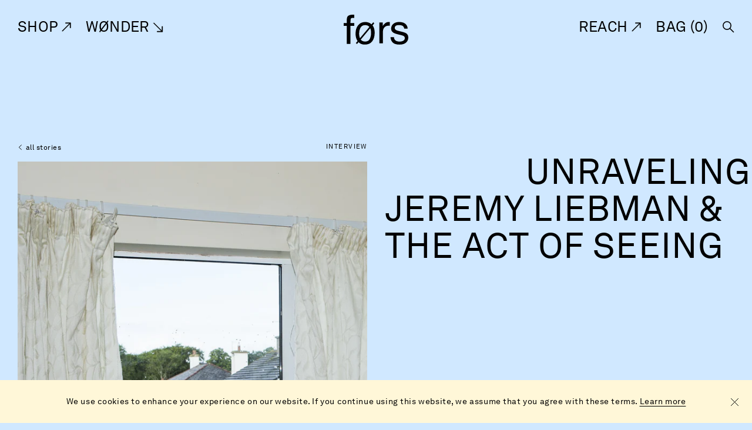

--- FILE ---
content_type: text/html; charset=utf-8
request_url: https://forsstudio.com/blogs/wonder/jeremy-liebman
body_size: 23408
content:
<!doctype html>
<html>
<head>
<!-- starapps_core_start -->
<!-- This code is automatically managed by StarApps Studio -->
<!-- Please contact support@starapps.studio for any help -->
<!-- File location: snippets/starapps-core.liquid -->



    
<!-- starapps_core_end -->

  <title>UNRAVELING JEREMY LIEBMAN &amp; THE ACT OF SEEING</title>
  <meta charset="utf-8">
  <meta http-equiv="X-UA-Compatible" content="IE=edge,chrome=1">
  <meta name="description" content="  Over the years we have admired Jeremy’s work from a distance, longing for an opportunity to collaborate. As chance may have it, time and space aligned for us to work together shooting actress and producer Dolly Wells in New York. With an openness to explore and question, Jeremy Liebman’s eye for the sublime challenge">
  <link rel="canonical" href="https://forsstudio.com/blogs/wonder/jeremy-liebman">
  <meta name="viewport" content="width=device-width,initial-scale=1,shrink-to-fit=no">
  
  <link rel="shortcut icon" href="//forsstudio.com/cdn/shop/files/favicon_128x128.png?v=1615322370" type="image/png" />
  
  <script>
  var defineVH = function () { document.documentElement.style.setProperty("--vh", (window.innerHeight * 0.01) + "px"); };
  window.addEventListener('resize', defineVH);
  window.addEventListener('orientationchange', defineVH);
  defineVH();
  </script>
  <script>
    window.fors = window.fors || {}
    fors.initialCartData = {"note":null,"attributes":{},"original_total_price":0,"total_price":0,"total_discount":0,"total_weight":0.0,"item_count":0,"items":[],"requires_shipping":false,"currency":"CAD","items_subtotal_price":0,"cart_level_discount_applications":[],"checkout_charge_amount":0};
    
  </script>
  <link href="//forsstudio.com/cdn/shop/t/2/assets/style.min.css?v=139330702064536621451624898326" rel="stylesheet" type="text/css" media="all" />
  <script src="//forsstudio.com/cdn/shop/t/2/assets/rivets-cart.min.js?v=71148455348259262541597735200" type="text/javascript"></script>
  <script src="//forsstudio.com/cdn/shop/t/2/assets/bundle.min.js?v=68434167131920513481624898328" async></script>

  <script type="application/ld+json">
{
  "@context":"http://schema.org",
  "@type":"WebSite",
  "url": "https://forsstudio.com",
  "name":"fors",
  "potentialAction": {
    "@type":"SearchAction",
    "target":"https://forsstudio.com/search?type=product&q={search_term}",
    "query-input":"required name=search_term"
  }
}
</script>
<script type="application/ld+json">
{
  "@context":"http://schema.org",
  "@type":"Organization",
  "name":"fors",
  "url":"https://forsstudio.com",
  "contactPoint" : [
    { "@type" : "ContactPoint",
      "telephone" : "4167270938",
      "email" : "hi@forsstudio.com",
      "contactType" : "customer support"
    }
  ],
  
  "logo":"http://forsstudio.com/cdn/shop/files/Fors-B_2000x1000.png?v=1615322370",
  
  "sameAs": [
    "https://www.instagram.com/forsstudio",
    "https://www.facebook.com/forsstudio/"
  ]
}
</script>
<script type="application/ld+json">
{
  "@context": "http://schema.org",
  "@type": "Store",
  "address": {
    "@type": "PostalAddress",
    "addressLocality": "Toronto",
    "addressRegion": "Ontario",
    "postalCode": "M6R 2J5",
    "streetAddress": "35 Golden Ave, 201-A"
  },
  "name": "fors",
  "telephone": "4167270938",
  "url": "https://forsstudio.com"
}
</script>
  
  <!-- starapps_scripts_start -->
<!-- This code is automatically managed by StarApps Studio -->
<!-- Please contact support@starapps.studio for any help -->
<script type="text/javascript">
"use strict";

(function () {
	document.addEventListener("vsk:variant:changed", function (event) {
		var eventTarget = event.target;

		if (event.detail) {
			eventTarget.setAttribute("data-variant-id", event.detail.variant);
			var add2CartButton = eventTarget.querySelector("a.product-grid-item-add-to-cart");
			console.log(event.detail);
			if(event.detail.variantInformation && !(JSON.parse(event.detail.variantInformation)).available && add2CartButton) {
			    add2CartButton.setAttribute("disabled", "disabled");
			} else if(add2CartButton) {
			    add2CartButton.removeAttribute("disabled");
			}
		} else {
			setTimeout(function () {
				eventTarget.setAttribute("data-variant-id", eventTarget.getAttribute("swatch-current-variant"));
			}, 100);
		}
	});
})();
</script><!-- starapps_scripts_end -->
<script>window.performance && window.performance.mark && window.performance.mark('shopify.content_for_header.start');</script><meta name="google-site-verification" content="JAveoZhAHv4LzT1O_83Q5x-xRAS_s_fyzNfFv6mIOW0">
<meta id="shopify-digital-wallet" name="shopify-digital-wallet" content="/37710528650/digital_wallets/dialog">
<meta name="shopify-checkout-api-token" content="f6f5550b816730b89ac9d46cc309b097">
<link rel="alternate" type="application/atom+xml" title="Feed" href="/blogs/wonder.atom" />
<script async="async" src="/checkouts/internal/preloads.js?locale=en-CA"></script>
<link rel="preconnect" href="https://shop.app" crossorigin="anonymous">
<script async="async" src="https://shop.app/checkouts/internal/preloads.js?locale=en-CA&shop_id=37710528650" crossorigin="anonymous"></script>
<script id="apple-pay-shop-capabilities" type="application/json">{"shopId":37710528650,"countryCode":"CA","currencyCode":"CAD","merchantCapabilities":["supports3DS"],"merchantId":"gid:\/\/shopify\/Shop\/37710528650","merchantName":"fors","requiredBillingContactFields":["postalAddress","email"],"requiredShippingContactFields":["postalAddress","email"],"shippingType":"shipping","supportedNetworks":["visa","masterCard","amex","discover","interac","jcb"],"total":{"type":"pending","label":"fors","amount":"1.00"},"shopifyPaymentsEnabled":true,"supportsSubscriptions":true}</script>
<script id="shopify-features" type="application/json">{"accessToken":"f6f5550b816730b89ac9d46cc309b097","betas":["rich-media-storefront-analytics"],"domain":"forsstudio.com","predictiveSearch":true,"shopId":37710528650,"locale":"en"}</script>
<script>var Shopify = Shopify || {};
Shopify.shop = "blok-fors.myshopify.com";
Shopify.locale = "en";
Shopify.currency = {"active":"CAD","rate":"1.0"};
Shopify.country = "CA";
Shopify.theme = {"name":"Fors","id":97434927242,"schema_name":"Fors Theme","schema_version":"1.0.0","theme_store_id":null,"role":"main"};
Shopify.theme.handle = "null";
Shopify.theme.style = {"id":null,"handle":null};
Shopify.cdnHost = "forsstudio.com/cdn";
Shopify.routes = Shopify.routes || {};
Shopify.routes.root = "/";</script>
<script type="module">!function(o){(o.Shopify=o.Shopify||{}).modules=!0}(window);</script>
<script>!function(o){function n(){var o=[];function n(){o.push(Array.prototype.slice.apply(arguments))}return n.q=o,n}var t=o.Shopify=o.Shopify||{};t.loadFeatures=n(),t.autoloadFeatures=n()}(window);</script>
<script>
  window.ShopifyPay = window.ShopifyPay || {};
  window.ShopifyPay.apiHost = "shop.app\/pay";
  window.ShopifyPay.redirectState = null;
</script>
<script id="shop-js-analytics" type="application/json">{"pageType":"article"}</script>
<script defer="defer" async type="module" src="//forsstudio.com/cdn/shopifycloud/shop-js/modules/v2/client.init-shop-cart-sync_C5BV16lS.en.esm.js"></script>
<script defer="defer" async type="module" src="//forsstudio.com/cdn/shopifycloud/shop-js/modules/v2/chunk.common_CygWptCX.esm.js"></script>
<script type="module">
  await import("//forsstudio.com/cdn/shopifycloud/shop-js/modules/v2/client.init-shop-cart-sync_C5BV16lS.en.esm.js");
await import("//forsstudio.com/cdn/shopifycloud/shop-js/modules/v2/chunk.common_CygWptCX.esm.js");

  window.Shopify.SignInWithShop?.initShopCartSync?.({"fedCMEnabled":true,"windoidEnabled":true});

</script>
<script>
  window.Shopify = window.Shopify || {};
  if (!window.Shopify.featureAssets) window.Shopify.featureAssets = {};
  window.Shopify.featureAssets['shop-js'] = {"shop-cart-sync":["modules/v2/client.shop-cart-sync_ZFArdW7E.en.esm.js","modules/v2/chunk.common_CygWptCX.esm.js"],"init-fed-cm":["modules/v2/client.init-fed-cm_CmiC4vf6.en.esm.js","modules/v2/chunk.common_CygWptCX.esm.js"],"shop-button":["modules/v2/client.shop-button_tlx5R9nI.en.esm.js","modules/v2/chunk.common_CygWptCX.esm.js"],"shop-cash-offers":["modules/v2/client.shop-cash-offers_DOA2yAJr.en.esm.js","modules/v2/chunk.common_CygWptCX.esm.js","modules/v2/chunk.modal_D71HUcav.esm.js"],"init-windoid":["modules/v2/client.init-windoid_sURxWdc1.en.esm.js","modules/v2/chunk.common_CygWptCX.esm.js"],"shop-toast-manager":["modules/v2/client.shop-toast-manager_ClPi3nE9.en.esm.js","modules/v2/chunk.common_CygWptCX.esm.js"],"init-shop-email-lookup-coordinator":["modules/v2/client.init-shop-email-lookup-coordinator_B8hsDcYM.en.esm.js","modules/v2/chunk.common_CygWptCX.esm.js"],"init-shop-cart-sync":["modules/v2/client.init-shop-cart-sync_C5BV16lS.en.esm.js","modules/v2/chunk.common_CygWptCX.esm.js"],"avatar":["modules/v2/client.avatar_BTnouDA3.en.esm.js"],"pay-button":["modules/v2/client.pay-button_FdsNuTd3.en.esm.js","modules/v2/chunk.common_CygWptCX.esm.js"],"init-customer-accounts":["modules/v2/client.init-customer-accounts_DxDtT_ad.en.esm.js","modules/v2/client.shop-login-button_C5VAVYt1.en.esm.js","modules/v2/chunk.common_CygWptCX.esm.js","modules/v2/chunk.modal_D71HUcav.esm.js"],"init-shop-for-new-customer-accounts":["modules/v2/client.init-shop-for-new-customer-accounts_ChsxoAhi.en.esm.js","modules/v2/client.shop-login-button_C5VAVYt1.en.esm.js","modules/v2/chunk.common_CygWptCX.esm.js","modules/v2/chunk.modal_D71HUcav.esm.js"],"shop-login-button":["modules/v2/client.shop-login-button_C5VAVYt1.en.esm.js","modules/v2/chunk.common_CygWptCX.esm.js","modules/v2/chunk.modal_D71HUcav.esm.js"],"init-customer-accounts-sign-up":["modules/v2/client.init-customer-accounts-sign-up_CPSyQ0Tj.en.esm.js","modules/v2/client.shop-login-button_C5VAVYt1.en.esm.js","modules/v2/chunk.common_CygWptCX.esm.js","modules/v2/chunk.modal_D71HUcav.esm.js"],"shop-follow-button":["modules/v2/client.shop-follow-button_Cva4Ekp9.en.esm.js","modules/v2/chunk.common_CygWptCX.esm.js","modules/v2/chunk.modal_D71HUcav.esm.js"],"checkout-modal":["modules/v2/client.checkout-modal_BPM8l0SH.en.esm.js","modules/v2/chunk.common_CygWptCX.esm.js","modules/v2/chunk.modal_D71HUcav.esm.js"],"lead-capture":["modules/v2/client.lead-capture_Bi8yE_yS.en.esm.js","modules/v2/chunk.common_CygWptCX.esm.js","modules/v2/chunk.modal_D71HUcav.esm.js"],"shop-login":["modules/v2/client.shop-login_D6lNrXab.en.esm.js","modules/v2/chunk.common_CygWptCX.esm.js","modules/v2/chunk.modal_D71HUcav.esm.js"],"payment-terms":["modules/v2/client.payment-terms_CZxnsJam.en.esm.js","modules/v2/chunk.common_CygWptCX.esm.js","modules/v2/chunk.modal_D71HUcav.esm.js"]};
</script>
<script>(function() {
  var isLoaded = false;
  function asyncLoad() {
    if (isLoaded) return;
    isLoaded = true;
    var urls = ["\/\/swymv3starter-01.azureedge.net\/code\/swym-shopify.js?shop=blok-fors.myshopify.com","https:\/\/omnisnippet1.com\/platforms\/shopify.js?source=scriptTag\u0026v=2025-05-15T12\u0026shop=blok-fors.myshopify.com"];
    for (var i = 0; i < urls.length; i++) {
      var s = document.createElement('script');
      s.type = 'text/javascript';
      s.async = true;
      s.src = urls[i];
      var x = document.getElementsByTagName('script')[0];
      x.parentNode.insertBefore(s, x);
    }
  };
  if(window.attachEvent) {
    window.attachEvent('onload', asyncLoad);
  } else {
    window.addEventListener('load', asyncLoad, false);
  }
})();</script>
<script id="__st">var __st={"a":37710528650,"offset":-18000,"reqid":"8315f772-abd4-4b88-a112-da8e8738d3f7-1768663946","pageurl":"forsstudio.com\/blogs\/wonder\/jeremy-liebman","s":"articles-555566760074","u":"9b58a9452c97","p":"article","rtyp":"article","rid":555566760074};</script>
<script>window.ShopifyPaypalV4VisibilityTracking = true;</script>
<script id="captcha-bootstrap">!function(){'use strict';const t='contact',e='account',n='new_comment',o=[[t,t],['blogs',n],['comments',n],[t,'customer']],c=[[e,'customer_login'],[e,'guest_login'],[e,'recover_customer_password'],[e,'create_customer']],r=t=>t.map((([t,e])=>`form[action*='/${t}']:not([data-nocaptcha='true']) input[name='form_type'][value='${e}']`)).join(','),a=t=>()=>t?[...document.querySelectorAll(t)].map((t=>t.form)):[];function s(){const t=[...o],e=r(t);return a(e)}const i='password',u='form_key',d=['recaptcha-v3-token','g-recaptcha-response','h-captcha-response',i],f=()=>{try{return window.sessionStorage}catch{return}},m='__shopify_v',_=t=>t.elements[u];function p(t,e,n=!1){try{const o=window.sessionStorage,c=JSON.parse(o.getItem(e)),{data:r}=function(t){const{data:e,action:n}=t;return t[m]||n?{data:e,action:n}:{data:t,action:n}}(c);for(const[e,n]of Object.entries(r))t.elements[e]&&(t.elements[e].value=n);n&&o.removeItem(e)}catch(o){console.error('form repopulation failed',{error:o})}}const l='form_type',E='cptcha';function T(t){t.dataset[E]=!0}const w=window,h=w.document,L='Shopify',v='ce_forms',y='captcha';let A=!1;((t,e)=>{const n=(g='f06e6c50-85a8-45c8-87d0-21a2b65856fe',I='https://cdn.shopify.com/shopifycloud/storefront-forms-hcaptcha/ce_storefront_forms_captcha_hcaptcha.v1.5.2.iife.js',D={infoText:'Protected by hCaptcha',privacyText:'Privacy',termsText:'Terms'},(t,e,n)=>{const o=w[L][v],c=o.bindForm;if(c)return c(t,g,e,D).then(n);var r;o.q.push([[t,g,e,D],n]),r=I,A||(h.body.append(Object.assign(h.createElement('script'),{id:'captcha-provider',async:!0,src:r})),A=!0)});var g,I,D;w[L]=w[L]||{},w[L][v]=w[L][v]||{},w[L][v].q=[],w[L][y]=w[L][y]||{},w[L][y].protect=function(t,e){n(t,void 0,e),T(t)},Object.freeze(w[L][y]),function(t,e,n,w,h,L){const[v,y,A,g]=function(t,e,n){const i=e?o:[],u=t?c:[],d=[...i,...u],f=r(d),m=r(i),_=r(d.filter((([t,e])=>n.includes(e))));return[a(f),a(m),a(_),s()]}(w,h,L),I=t=>{const e=t.target;return e instanceof HTMLFormElement?e:e&&e.form},D=t=>v().includes(t);t.addEventListener('submit',(t=>{const e=I(t);if(!e)return;const n=D(e)&&!e.dataset.hcaptchaBound&&!e.dataset.recaptchaBound,o=_(e),c=g().includes(e)&&(!o||!o.value);(n||c)&&t.preventDefault(),c&&!n&&(function(t){try{if(!f())return;!function(t){const e=f();if(!e)return;const n=_(t);if(!n)return;const o=n.value;o&&e.removeItem(o)}(t);const e=Array.from(Array(32),(()=>Math.random().toString(36)[2])).join('');!function(t,e){_(t)||t.append(Object.assign(document.createElement('input'),{type:'hidden',name:u})),t.elements[u].value=e}(t,e),function(t,e){const n=f();if(!n)return;const o=[...t.querySelectorAll(`input[type='${i}']`)].map((({name:t})=>t)),c=[...d,...o],r={};for(const[a,s]of new FormData(t).entries())c.includes(a)||(r[a]=s);n.setItem(e,JSON.stringify({[m]:1,action:t.action,data:r}))}(t,e)}catch(e){console.error('failed to persist form',e)}}(e),e.submit())}));const S=(t,e)=>{t&&!t.dataset[E]&&(n(t,e.some((e=>e===t))),T(t))};for(const o of['focusin','change'])t.addEventListener(o,(t=>{const e=I(t);D(e)&&S(e,y())}));const B=e.get('form_key'),M=e.get(l),P=B&&M;t.addEventListener('DOMContentLoaded',(()=>{const t=y();if(P)for(const e of t)e.elements[l].value===M&&p(e,B);[...new Set([...A(),...v().filter((t=>'true'===t.dataset.shopifyCaptcha))])].forEach((e=>S(e,t)))}))}(h,new URLSearchParams(w.location.search),n,t,e,['guest_login'])})(!0,!0)}();</script>
<script integrity="sha256-4kQ18oKyAcykRKYeNunJcIwy7WH5gtpwJnB7kiuLZ1E=" data-source-attribution="shopify.loadfeatures" defer="defer" src="//forsstudio.com/cdn/shopifycloud/storefront/assets/storefront/load_feature-a0a9edcb.js" crossorigin="anonymous"></script>
<script crossorigin="anonymous" defer="defer" src="//forsstudio.com/cdn/shopifycloud/storefront/assets/shopify_pay/storefront-65b4c6d7.js?v=20250812"></script>
<script data-source-attribution="shopify.dynamic_checkout.dynamic.init">var Shopify=Shopify||{};Shopify.PaymentButton=Shopify.PaymentButton||{isStorefrontPortableWallets:!0,init:function(){window.Shopify.PaymentButton.init=function(){};var t=document.createElement("script");t.src="https://forsstudio.com/cdn/shopifycloud/portable-wallets/latest/portable-wallets.en.js",t.type="module",document.head.appendChild(t)}};
</script>
<script data-source-attribution="shopify.dynamic_checkout.buyer_consent">
  function portableWalletsHideBuyerConsent(e){var t=document.getElementById("shopify-buyer-consent"),n=document.getElementById("shopify-subscription-policy-button");t&&n&&(t.classList.add("hidden"),t.setAttribute("aria-hidden","true"),n.removeEventListener("click",e))}function portableWalletsShowBuyerConsent(e){var t=document.getElementById("shopify-buyer-consent"),n=document.getElementById("shopify-subscription-policy-button");t&&n&&(t.classList.remove("hidden"),t.removeAttribute("aria-hidden"),n.addEventListener("click",e))}window.Shopify?.PaymentButton&&(window.Shopify.PaymentButton.hideBuyerConsent=portableWalletsHideBuyerConsent,window.Shopify.PaymentButton.showBuyerConsent=portableWalletsShowBuyerConsent);
</script>
<script data-source-attribution="shopify.dynamic_checkout.cart.bootstrap">document.addEventListener("DOMContentLoaded",(function(){function t(){return document.querySelector("shopify-accelerated-checkout-cart, shopify-accelerated-checkout")}if(t())Shopify.PaymentButton.init();else{new MutationObserver((function(e,n){t()&&(Shopify.PaymentButton.init(),n.disconnect())})).observe(document.body,{childList:!0,subtree:!0})}}));
</script>
<link id="shopify-accelerated-checkout-styles" rel="stylesheet" media="screen" href="https://forsstudio.com/cdn/shopifycloud/portable-wallets/latest/accelerated-checkout-backwards-compat.css" crossorigin="anonymous">
<style id="shopify-accelerated-checkout-cart">
        #shopify-buyer-consent {
  margin-top: 1em;
  display: inline-block;
  width: 100%;
}

#shopify-buyer-consent.hidden {
  display: none;
}

#shopify-subscription-policy-button {
  background: none;
  border: none;
  padding: 0;
  text-decoration: underline;
  font-size: inherit;
  cursor: pointer;
}

#shopify-subscription-policy-button::before {
  box-shadow: none;
}

      </style>

<script>window.performance && window.performance.mark && window.performance.mark('shopify.content_for_header.end');</script>
<meta property="og:image" content="https://cdn.shopify.com/s/files/1/0377/1052/8650/articles/MG_2477_Final.jpg?v=1621266328" />
<meta property="og:image:secure_url" content="https://cdn.shopify.com/s/files/1/0377/1052/8650/articles/MG_2477_Final.jpg?v=1621266328" />
<meta property="og:image:width" content="800" />
<meta property="og:image:height" content="1200" />
<meta property="og:image:alt" content="View of houses through a window" />
<link href="https://monorail-edge.shopifysvc.com" rel="dns-prefetch">
<script>(function(){if ("sendBeacon" in navigator && "performance" in window) {try {var session_token_from_headers = performance.getEntriesByType('navigation')[0].serverTiming.find(x => x.name == '_s').description;} catch {var session_token_from_headers = undefined;}var session_cookie_matches = document.cookie.match(/_shopify_s=([^;]*)/);var session_token_from_cookie = session_cookie_matches && session_cookie_matches.length === 2 ? session_cookie_matches[1] : "";var session_token = session_token_from_headers || session_token_from_cookie || "";function handle_abandonment_event(e) {var entries = performance.getEntries().filter(function(entry) {return /monorail-edge.shopifysvc.com/.test(entry.name);});if (!window.abandonment_tracked && entries.length === 0) {window.abandonment_tracked = true;var currentMs = Date.now();var navigation_start = performance.timing.navigationStart;var payload = {shop_id: 37710528650,url: window.location.href,navigation_start,duration: currentMs - navigation_start,session_token,page_type: "article"};window.navigator.sendBeacon("https://monorail-edge.shopifysvc.com/v1/produce", JSON.stringify({schema_id: "online_store_buyer_site_abandonment/1.1",payload: payload,metadata: {event_created_at_ms: currentMs,event_sent_at_ms: currentMs}}));}}window.addEventListener('pagehide', handle_abandonment_event);}}());</script>
<script id="web-pixels-manager-setup">(function e(e,d,r,n,o){if(void 0===o&&(o={}),!Boolean(null===(a=null===(i=window.Shopify)||void 0===i?void 0:i.analytics)||void 0===a?void 0:a.replayQueue)){var i,a;window.Shopify=window.Shopify||{};var t=window.Shopify;t.analytics=t.analytics||{};var s=t.analytics;s.replayQueue=[],s.publish=function(e,d,r){return s.replayQueue.push([e,d,r]),!0};try{self.performance.mark("wpm:start")}catch(e){}var l=function(){var e={modern:/Edge?\/(1{2}[4-9]|1[2-9]\d|[2-9]\d{2}|\d{4,})\.\d+(\.\d+|)|Firefox\/(1{2}[4-9]|1[2-9]\d|[2-9]\d{2}|\d{4,})\.\d+(\.\d+|)|Chrom(ium|e)\/(9{2}|\d{3,})\.\d+(\.\d+|)|(Maci|X1{2}).+ Version\/(15\.\d+|(1[6-9]|[2-9]\d|\d{3,})\.\d+)([,.]\d+|)( \(\w+\)|)( Mobile\/\w+|) Safari\/|Chrome.+OPR\/(9{2}|\d{3,})\.\d+\.\d+|(CPU[ +]OS|iPhone[ +]OS|CPU[ +]iPhone|CPU IPhone OS|CPU iPad OS)[ +]+(15[._]\d+|(1[6-9]|[2-9]\d|\d{3,})[._]\d+)([._]\d+|)|Android:?[ /-](13[3-9]|1[4-9]\d|[2-9]\d{2}|\d{4,})(\.\d+|)(\.\d+|)|Android.+Firefox\/(13[5-9]|1[4-9]\d|[2-9]\d{2}|\d{4,})\.\d+(\.\d+|)|Android.+Chrom(ium|e)\/(13[3-9]|1[4-9]\d|[2-9]\d{2}|\d{4,})\.\d+(\.\d+|)|SamsungBrowser\/([2-9]\d|\d{3,})\.\d+/,legacy:/Edge?\/(1[6-9]|[2-9]\d|\d{3,})\.\d+(\.\d+|)|Firefox\/(5[4-9]|[6-9]\d|\d{3,})\.\d+(\.\d+|)|Chrom(ium|e)\/(5[1-9]|[6-9]\d|\d{3,})\.\d+(\.\d+|)([\d.]+$|.*Safari\/(?![\d.]+ Edge\/[\d.]+$))|(Maci|X1{2}).+ Version\/(10\.\d+|(1[1-9]|[2-9]\d|\d{3,})\.\d+)([,.]\d+|)( \(\w+\)|)( Mobile\/\w+|) Safari\/|Chrome.+OPR\/(3[89]|[4-9]\d|\d{3,})\.\d+\.\d+|(CPU[ +]OS|iPhone[ +]OS|CPU[ +]iPhone|CPU IPhone OS|CPU iPad OS)[ +]+(10[._]\d+|(1[1-9]|[2-9]\d|\d{3,})[._]\d+)([._]\d+|)|Android:?[ /-](13[3-9]|1[4-9]\d|[2-9]\d{2}|\d{4,})(\.\d+|)(\.\d+|)|Mobile Safari.+OPR\/([89]\d|\d{3,})\.\d+\.\d+|Android.+Firefox\/(13[5-9]|1[4-9]\d|[2-9]\d{2}|\d{4,})\.\d+(\.\d+|)|Android.+Chrom(ium|e)\/(13[3-9]|1[4-9]\d|[2-9]\d{2}|\d{4,})\.\d+(\.\d+|)|Android.+(UC? ?Browser|UCWEB|U3)[ /]?(15\.([5-9]|\d{2,})|(1[6-9]|[2-9]\d|\d{3,})\.\d+)\.\d+|SamsungBrowser\/(5\.\d+|([6-9]|\d{2,})\.\d+)|Android.+MQ{2}Browser\/(14(\.(9|\d{2,})|)|(1[5-9]|[2-9]\d|\d{3,})(\.\d+|))(\.\d+|)|K[Aa][Ii]OS\/(3\.\d+|([4-9]|\d{2,})\.\d+)(\.\d+|)/},d=e.modern,r=e.legacy,n=navigator.userAgent;return n.match(d)?"modern":n.match(r)?"legacy":"unknown"}(),u="modern"===l?"modern":"legacy",c=(null!=n?n:{modern:"",legacy:""})[u],f=function(e){return[e.baseUrl,"/wpm","/b",e.hashVersion,"modern"===e.buildTarget?"m":"l",".js"].join("")}({baseUrl:d,hashVersion:r,buildTarget:u}),m=function(e){var d=e.version,r=e.bundleTarget,n=e.surface,o=e.pageUrl,i=e.monorailEndpoint;return{emit:function(e){var a=e.status,t=e.errorMsg,s=(new Date).getTime(),l=JSON.stringify({metadata:{event_sent_at_ms:s},events:[{schema_id:"web_pixels_manager_load/3.1",payload:{version:d,bundle_target:r,page_url:o,status:a,surface:n,error_msg:t},metadata:{event_created_at_ms:s}}]});if(!i)return console&&console.warn&&console.warn("[Web Pixels Manager] No Monorail endpoint provided, skipping logging."),!1;try{return self.navigator.sendBeacon.bind(self.navigator)(i,l)}catch(e){}var u=new XMLHttpRequest;try{return u.open("POST",i,!0),u.setRequestHeader("Content-Type","text/plain"),u.send(l),!0}catch(e){return console&&console.warn&&console.warn("[Web Pixels Manager] Got an unhandled error while logging to Monorail."),!1}}}}({version:r,bundleTarget:l,surface:e.surface,pageUrl:self.location.href,monorailEndpoint:e.monorailEndpoint});try{o.browserTarget=l,function(e){var d=e.src,r=e.async,n=void 0===r||r,o=e.onload,i=e.onerror,a=e.sri,t=e.scriptDataAttributes,s=void 0===t?{}:t,l=document.createElement("script"),u=document.querySelector("head"),c=document.querySelector("body");if(l.async=n,l.src=d,a&&(l.integrity=a,l.crossOrigin="anonymous"),s)for(var f in s)if(Object.prototype.hasOwnProperty.call(s,f))try{l.dataset[f]=s[f]}catch(e){}if(o&&l.addEventListener("load",o),i&&l.addEventListener("error",i),u)u.appendChild(l);else{if(!c)throw new Error("Did not find a head or body element to append the script");c.appendChild(l)}}({src:f,async:!0,onload:function(){if(!function(){var e,d;return Boolean(null===(d=null===(e=window.Shopify)||void 0===e?void 0:e.analytics)||void 0===d?void 0:d.initialized)}()){var d=window.webPixelsManager.init(e)||void 0;if(d){var r=window.Shopify.analytics;r.replayQueue.forEach((function(e){var r=e[0],n=e[1],o=e[2];d.publishCustomEvent(r,n,o)})),r.replayQueue=[],r.publish=d.publishCustomEvent,r.visitor=d.visitor,r.initialized=!0}}},onerror:function(){return m.emit({status:"failed",errorMsg:"".concat(f," has failed to load")})},sri:function(e){var d=/^sha384-[A-Za-z0-9+/=]+$/;return"string"==typeof e&&d.test(e)}(c)?c:"",scriptDataAttributes:o}),m.emit({status:"loading"})}catch(e){m.emit({status:"failed",errorMsg:(null==e?void 0:e.message)||"Unknown error"})}}})({shopId: 37710528650,storefrontBaseUrl: "https://forsstudio.com",extensionsBaseUrl: "https://extensions.shopifycdn.com/cdn/shopifycloud/web-pixels-manager",monorailEndpoint: "https://monorail-edge.shopifysvc.com/unstable/produce_batch",surface: "storefront-renderer",enabledBetaFlags: ["2dca8a86"],webPixelsConfigList: [{"id":"831783050","configuration":"{\"apiURL\":\"https:\/\/api.omnisend.com\",\"appURL\":\"https:\/\/app.omnisend.com\",\"brandID\":\"5f74b07499f0b71b2ac5b0d3\",\"trackingURL\":\"https:\/\/wt.omnisendlink.com\"}","eventPayloadVersion":"v1","runtimeContext":"STRICT","scriptVersion":"aa9feb15e63a302383aa48b053211bbb","type":"APP","apiClientId":186001,"privacyPurposes":["ANALYTICS","MARKETING","SALE_OF_DATA"],"dataSharingAdjustments":{"protectedCustomerApprovalScopes":["read_customer_address","read_customer_email","read_customer_name","read_customer_personal_data","read_customer_phone"]}},{"id":"662077578","configuration":"{\"config\":\"{\\\"pixel_id\\\":\\\"AW-16835991474\\\",\\\"target_country\\\":\\\"CA\\\",\\\"gtag_events\\\":[{\\\"type\\\":\\\"search\\\",\\\"action_label\\\":\\\"AW-16835991474\\\/H18hCN-YzJQaELKvg9w-\\\"},{\\\"type\\\":\\\"begin_checkout\\\",\\\"action_label\\\":\\\"AW-16835991474\\\/7ntHCOWYzJQaELKvg9w-\\\"},{\\\"type\\\":\\\"view_item\\\",\\\"action_label\\\":[\\\"AW-16835991474\\\/qFFtCNyYzJQaELKvg9w-\\\",\\\"MC-4EQY8RCG85\\\"]},{\\\"type\\\":\\\"purchase\\\",\\\"action_label\\\":[\\\"AW-16835991474\\\/VbzZCNaYzJQaELKvg9w-\\\",\\\"MC-4EQY8RCG85\\\"]},{\\\"type\\\":\\\"page_view\\\",\\\"action_label\\\":[\\\"AW-16835991474\\\/uqWcCNmYzJQaELKvg9w-\\\",\\\"MC-4EQY8RCG85\\\"]},{\\\"type\\\":\\\"add_payment_info\\\",\\\"action_label\\\":\\\"AW-16835991474\\\/LGb1COiYzJQaELKvg9w-\\\"},{\\\"type\\\":\\\"add_to_cart\\\",\\\"action_label\\\":\\\"AW-16835991474\\\/M8z4COKYzJQaELKvg9w-\\\"}],\\\"enable_monitoring_mode\\\":false}\"}","eventPayloadVersion":"v1","runtimeContext":"OPEN","scriptVersion":"b2a88bafab3e21179ed38636efcd8a93","type":"APP","apiClientId":1780363,"privacyPurposes":[],"dataSharingAdjustments":{"protectedCustomerApprovalScopes":["read_customer_address","read_customer_email","read_customer_name","read_customer_personal_data","read_customer_phone"]}},{"id":"194347146","configuration":"{\"pixel_id\":\"1268049010430709\",\"pixel_type\":\"facebook_pixel\",\"metaapp_system_user_token\":\"-\"}","eventPayloadVersion":"v1","runtimeContext":"OPEN","scriptVersion":"ca16bc87fe92b6042fbaa3acc2fbdaa6","type":"APP","apiClientId":2329312,"privacyPurposes":["ANALYTICS","MARKETING","SALE_OF_DATA"],"dataSharingAdjustments":{"protectedCustomerApprovalScopes":["read_customer_address","read_customer_email","read_customer_name","read_customer_personal_data","read_customer_phone"]}},{"id":"shopify-app-pixel","configuration":"{}","eventPayloadVersion":"v1","runtimeContext":"STRICT","scriptVersion":"0450","apiClientId":"shopify-pixel","type":"APP","privacyPurposes":["ANALYTICS","MARKETING"]},{"id":"shopify-custom-pixel","eventPayloadVersion":"v1","runtimeContext":"LAX","scriptVersion":"0450","apiClientId":"shopify-pixel","type":"CUSTOM","privacyPurposes":["ANALYTICS","MARKETING"]}],isMerchantRequest: false,initData: {"shop":{"name":"fors","paymentSettings":{"currencyCode":"CAD"},"myshopifyDomain":"blok-fors.myshopify.com","countryCode":"CA","storefrontUrl":"https:\/\/forsstudio.com"},"customer":null,"cart":null,"checkout":null,"productVariants":[],"purchasingCompany":null},},"https://forsstudio.com/cdn","fcfee988w5aeb613cpc8e4bc33m6693e112",{"modern":"","legacy":""},{"shopId":"37710528650","storefrontBaseUrl":"https:\/\/forsstudio.com","extensionBaseUrl":"https:\/\/extensions.shopifycdn.com\/cdn\/shopifycloud\/web-pixels-manager","surface":"storefront-renderer","enabledBetaFlags":"[\"2dca8a86\"]","isMerchantRequest":"false","hashVersion":"fcfee988w5aeb613cpc8e4bc33m6693e112","publish":"custom","events":"[[\"page_viewed\",{}]]"});</script><script>
  window.ShopifyAnalytics = window.ShopifyAnalytics || {};
  window.ShopifyAnalytics.meta = window.ShopifyAnalytics.meta || {};
  window.ShopifyAnalytics.meta.currency = 'CAD';
  var meta = {"page":{"pageType":"article","resourceType":"article","resourceId":555566760074,"requestId":"8315f772-abd4-4b88-a112-da8e8738d3f7-1768663946"}};
  for (var attr in meta) {
    window.ShopifyAnalytics.meta[attr] = meta[attr];
  }
</script>
<script class="analytics">
  (function () {
    var customDocumentWrite = function(content) {
      var jquery = null;

      if (window.jQuery) {
        jquery = window.jQuery;
      } else if (window.Checkout && window.Checkout.$) {
        jquery = window.Checkout.$;
      }

      if (jquery) {
        jquery('body').append(content);
      }
    };

    var hasLoggedConversion = function(token) {
      if (token) {
        return document.cookie.indexOf('loggedConversion=' + token) !== -1;
      }
      return false;
    }

    var setCookieIfConversion = function(token) {
      if (token) {
        var twoMonthsFromNow = new Date(Date.now());
        twoMonthsFromNow.setMonth(twoMonthsFromNow.getMonth() + 2);

        document.cookie = 'loggedConversion=' + token + '; expires=' + twoMonthsFromNow;
      }
    }

    var trekkie = window.ShopifyAnalytics.lib = window.trekkie = window.trekkie || [];
    if (trekkie.integrations) {
      return;
    }
    trekkie.methods = [
      'identify',
      'page',
      'ready',
      'track',
      'trackForm',
      'trackLink'
    ];
    trekkie.factory = function(method) {
      return function() {
        var args = Array.prototype.slice.call(arguments);
        args.unshift(method);
        trekkie.push(args);
        return trekkie;
      };
    };
    for (var i = 0; i < trekkie.methods.length; i++) {
      var key = trekkie.methods[i];
      trekkie[key] = trekkie.factory(key);
    }
    trekkie.load = function(config) {
      trekkie.config = config || {};
      trekkie.config.initialDocumentCookie = document.cookie;
      var first = document.getElementsByTagName('script')[0];
      var script = document.createElement('script');
      script.type = 'text/javascript';
      script.onerror = function(e) {
        var scriptFallback = document.createElement('script');
        scriptFallback.type = 'text/javascript';
        scriptFallback.onerror = function(error) {
                var Monorail = {
      produce: function produce(monorailDomain, schemaId, payload) {
        var currentMs = new Date().getTime();
        var event = {
          schema_id: schemaId,
          payload: payload,
          metadata: {
            event_created_at_ms: currentMs,
            event_sent_at_ms: currentMs
          }
        };
        return Monorail.sendRequest("https://" + monorailDomain + "/v1/produce", JSON.stringify(event));
      },
      sendRequest: function sendRequest(endpointUrl, payload) {
        // Try the sendBeacon API
        if (window && window.navigator && typeof window.navigator.sendBeacon === 'function' && typeof window.Blob === 'function' && !Monorail.isIos12()) {
          var blobData = new window.Blob([payload], {
            type: 'text/plain'
          });

          if (window.navigator.sendBeacon(endpointUrl, blobData)) {
            return true;
          } // sendBeacon was not successful

        } // XHR beacon

        var xhr = new XMLHttpRequest();

        try {
          xhr.open('POST', endpointUrl);
          xhr.setRequestHeader('Content-Type', 'text/plain');
          xhr.send(payload);
        } catch (e) {
          console.log(e);
        }

        return false;
      },
      isIos12: function isIos12() {
        return window.navigator.userAgent.lastIndexOf('iPhone; CPU iPhone OS 12_') !== -1 || window.navigator.userAgent.lastIndexOf('iPad; CPU OS 12_') !== -1;
      }
    };
    Monorail.produce('monorail-edge.shopifysvc.com',
      'trekkie_storefront_load_errors/1.1',
      {shop_id: 37710528650,
      theme_id: 97434927242,
      app_name: "storefront",
      context_url: window.location.href,
      source_url: "//forsstudio.com/cdn/s/trekkie.storefront.cd680fe47e6c39ca5d5df5f0a32d569bc48c0f27.min.js"});

        };
        scriptFallback.async = true;
        scriptFallback.src = '//forsstudio.com/cdn/s/trekkie.storefront.cd680fe47e6c39ca5d5df5f0a32d569bc48c0f27.min.js';
        first.parentNode.insertBefore(scriptFallback, first);
      };
      script.async = true;
      script.src = '//forsstudio.com/cdn/s/trekkie.storefront.cd680fe47e6c39ca5d5df5f0a32d569bc48c0f27.min.js';
      first.parentNode.insertBefore(script, first);
    };
    trekkie.load(
      {"Trekkie":{"appName":"storefront","development":false,"defaultAttributes":{"shopId":37710528650,"isMerchantRequest":null,"themeId":97434927242,"themeCityHash":"507001388628474360","contentLanguage":"en","currency":"CAD","eventMetadataId":"cb9ceeb6-a717-4fc1-b568-80bf4e85cf76"},"isServerSideCookieWritingEnabled":true,"monorailRegion":"shop_domain","enabledBetaFlags":["65f19447"]},"Session Attribution":{},"S2S":{"facebookCapiEnabled":true,"source":"trekkie-storefront-renderer","apiClientId":580111}}
    );

    var loaded = false;
    trekkie.ready(function() {
      if (loaded) return;
      loaded = true;

      window.ShopifyAnalytics.lib = window.trekkie;

      var originalDocumentWrite = document.write;
      document.write = customDocumentWrite;
      try { window.ShopifyAnalytics.merchantGoogleAnalytics.call(this); } catch(error) {};
      document.write = originalDocumentWrite;

      window.ShopifyAnalytics.lib.page(null,{"pageType":"article","resourceType":"article","resourceId":555566760074,"requestId":"8315f772-abd4-4b88-a112-da8e8738d3f7-1768663946","shopifyEmitted":true});

      var match = window.location.pathname.match(/checkouts\/(.+)\/(thank_you|post_purchase)/)
      var token = match? match[1]: undefined;
      if (!hasLoggedConversion(token)) {
        setCookieIfConversion(token);
        
      }
    });


        var eventsListenerScript = document.createElement('script');
        eventsListenerScript.async = true;
        eventsListenerScript.src = "//forsstudio.com/cdn/shopifycloud/storefront/assets/shop_events_listener-3da45d37.js";
        document.getElementsByTagName('head')[0].appendChild(eventsListenerScript);

})();</script>
<script
  defer
  src="https://forsstudio.com/cdn/shopifycloud/perf-kit/shopify-perf-kit-3.0.4.min.js"
  data-application="storefront-renderer"
  data-shop-id="37710528650"
  data-render-region="gcp-us-central1"
  data-page-type="article"
  data-theme-instance-id="97434927242"
  data-theme-name="Fors Theme"
  data-theme-version="1.0.0"
  data-monorail-region="shop_domain"
  data-resource-timing-sampling-rate="10"
  data-shs="true"
  data-shs-beacon="true"
  data-shs-export-with-fetch="true"
  data-shs-logs-sample-rate="1"
  data-shs-beacon-endpoint="https://forsstudio.com/api/collect"
></script>
</head>



<body id="unraveling-jeremy-liebman-amp-the-act-of-seeing" data-page-slug="unraveling-jeremy-liebman-amp-the-act-of-seeing" class="template-article" data-template="article"  style='background-color:#D0E8FF'>
  

<header class="site-header primary-header">
    <div class="left above-mobile-only">
      <a href="https://forsstudio.com/#shop" data-main-nav="shop" class="main-nav-shop-link">
        Shop
        <span class="arrow">
          <svg width="21" height="21" viewBox="0 0 21 21" xmlns="http://www.w3.org/2000/svg"><path d="M8.598 1v1.198h9.357L1 19.153l.847.847L18.8 3.045v9.356H20V1z" fill="#000" fill-rule="nonzero" stroke="#000"/></svg>
        </span>
      </a>
      <a href="/blogs/wonder" data-main-nav="blog">
        Wønder <span class="arrow">
          <svg width="21" height="21" viewBox="0 0 21 21" xmlns="http://www.w3.org/2000/svg"><path d="M8.598 1v1.198h9.357L1 19.153l.847.847L18.8 3.045v9.356H20V1z" fill="#000" fill-rule="nonzero" stroke="#000"/></svg>
        </span>
      </a>
    </div>
    <a href="/">
    <h1>
      <svg width="81" height="38" viewBox="0 0 81 38" xmlns="http://www.w3.org/2000/svg"><g fill="#231F20" fill-rule="nonzero"><path d="M4.894 2.243C5.982.74 8.108 0 11.247 0c.297 0 .593 0 .915.023.32.023.667.046 1.062.07v4c-.494-.024-.84-.047-1.062-.07-.223 0-.42-.023-.618-.023-1.434 0-2.3.347-2.596 1.04-.272.694-.42 2.45-.42 5.295h4.696v3.467H8.528v22.565H3.88V13.802H0v-3.467h3.88V6.219c.05-1.78.396-3.121 1.014-3.976zM44.633 9.686h4.344v4.458c.36-.869 1.224-1.92 2.616-3.178 1.392-1.257 2.976-1.874 4.8-1.874.096 0 .24 0 .432.023s.552.045 1.032.091v4.595c-.264-.046-.528-.091-.744-.091-.24-.023-.48-.023-.744-.023-2.304 0-4.056.708-5.304 2.103-1.224 1.417-1.848 3.04-1.848 4.869v14.882h-4.56V9.686h-.024zM63.024 27.897c.142 1.471.52 2.616 1.156 3.41 1.156 1.425 3.161 2.15 6.016 2.15 1.698 0 3.184-.351 4.482-1.075 1.297-.724 1.934-1.822 1.934-3.317 0-1.145-.519-2.01-1.557-2.593-.66-.35-1.958-.771-3.892-1.262l-3.633-.887c-2.312-.561-4.01-1.192-5.12-1.87-1.957-1.19-2.948-2.873-2.948-4.975 0-2.5.92-4.532 2.76-6.074 1.84-1.541 4.317-2.312 7.431-2.312 4.081 0 7.006 1.168 8.823 3.504 1.132 1.472 1.675 3.083 1.651 4.789h-4.246a4.985 4.985 0 0 0-1.109-2.733c-1.061-1.168-2.878-1.752-5.496-1.752-1.746 0-3.043.327-3.94.957-.896.631-1.345 1.495-1.345 2.523 0 1.145.59 2.056 1.77 2.757.684.42 1.675.77 2.996 1.074l3.02.724c3.278.771 5.496 1.519 6.604 2.243 1.746 1.145 2.619 2.92 2.619 5.35 0 2.359-.92 4.391-2.736 6.096-1.817 1.706-4.6 2.57-8.351 2.57-4.01 0-6.865-.888-8.54-2.687-1.675-1.775-2.571-3.994-2.69-6.634h4.341v.024zM36.187 13.34l2.2-2.638-1.398-1.213-2.108 2.497c-2.177-1.914-4.812-2.894-7.86-2.894-3.711 0-6.644 1.307-8.844 3.944-2.2 2.638-3.3 6.162-3.3 10.597 0 3.711.848 6.769 2.521 9.126l-2.13 2.521 1.397 1.214 1.947-2.311c2.017 2.007 4.606 3.01 7.814 3.01 4.24 0 7.378-1.376 9.395-4.154 2.016-2.777 3.024-6.302 3.024-10.55.046-3.85-.87-6.908-2.658-9.15zM19.37 23.586c0-2.917.595-5.415 1.787-7.492 1.191-2.077 3.116-3.104 5.751-3.104 2.292 0 4.079.723 5.316 2.194l-11.8 14.027c-.688-1.61-1.054-3.477-1.054-5.625zm13.381 6.489c-1.054 2.217-3.024 3.338-5.866 3.338-2.451 0-4.262-.817-5.476-2.474l11.87-14.121c.71 1.517 1.053 3.454 1.053 5.811 0 2.755-.527 5.229-1.58 7.446z"/></g></svg>
    </h1>
    </a>
    <div class="right header-search-widget-bounds">
      <div class="header-search-widget search-widget">
        <form class="search-form" action="/search" method="get" role="search">
            <input type="hidden" name="type" value="product" />
             <div class="input-wrap search-input-wrap">
              <input type="text" class="search-input" value="" name="q">
              <div class="input-wrap-submit" role="button">
                <svg width="16" height="12" viewBox="0 0 16 12" xmlns="http://www.w3.org/2000/svg"><g stroke="#000" fill="none" fill-rule="evenodd" stroke-linecap="square"><path stroke-linejoin="round" d="M9.877 10.527l4.583-4.273-4.411-4.731"/><path d="M13.375 6.102h-12"/></g></svg>
              </div>
            </div>
          </form>
      </div>
      <a href="/pages/reach" class="above-mobile-only" data-main-nav="about">
        Reach <span class="arrow">
          <svg width="21" height="21" viewBox="0 0 21 21" xmlns="http://www.w3.org/2000/svg"><path d="M8.598 1v1.198h9.357L1 19.153l.847.847L18.8 3.045v9.356H20V1z" fill="#000" fill-rule="nonzero" stroke="#000"/></svg>

        </span>
      </a>
      <a class="bag-link" href="/cart">
        Bag (<span class="cart-count">0</span>)
      </a>
      <a class="trigger-desktop-search above-mobile-only  " href="/search" alt="search">
        <span class="search-icon">
          <svg width="24" height="24" viewBox="0 0 24 24" xmlns="http://www.w3.org/2000/svg"><g transform="translate(1 1)" stroke="#000" stroke-width="1.575" fill="none" fill-rule="evenodd"><path stroke-linecap="square" d="M14 14l7 7" vector-effect="non-scaling-stroke"/><circle cx="8" cy="8" r="8" vector-effect="non-scaling-stroke"/></g></svg>
        </span>
      </a>
      <a role="button" class="show-menu mobile-only" data-show-overlay="menu" role="button" tabindex="0">
        <svg width="27px" height="16px" viewBox="0 0 27 16" version="1.1" xmlns="http://www.w3.org/2000/svg" xmlns:xlink="http://www.w3.org/1999/xlink">
            <g id="Mechanicals" stroke="none" stroke-width="1" fill="none" fill-rule="evenodd" stroke-linecap="square">
                <g id="Artboard-Copy-2" transform="translate(-102.000000, -1705.000000)" stroke="#060029" stroke-width="1.5">
                    <g id="Group-7" transform="translate(115.500000, 1712.500000) rotate(-90.000000) translate(-115.500000, -1712.500000) translate(108.000000, 1700.000000)">
                        <line x1="0.5" y1="25" x2="0.5" y2="0" id="Line-Copy-3"></line>
                        <line x1="7" y1="25" x2="7" y2="0" id="Line-Copy-2"></line>
                        <line x1="13.75" y1="25" x2="13.75" y2="0" id="Line-Copy-4"></line>
                    </g>
                </g>
            </g>
        </svg>
      </a>
    </div>

  </header>

  
  <main id="main" role="main">

    

  
    
    

<article class="blog-article">
  <div class="blog-article-group blog-article-meta-and-featured-image">
    <h1 class="blog-article-title mobile-only">UNRAVELING JEREMY LIEBMAN & THE ACT OF SEEING</h1>

    <div class="article-meta-and-image">
      <div class="article-meta">
        <a href="/blogs/wonder" class="back-to-blog-link">all stories</a>
        <label class="category hide-on-tablet">
          Interview
        </label>
      </div>
      
<img 
  alt="View of houses through a window" 
  width=800
  height=1200
src="//forsstudio.com/cdn/shop/articles/MG_2477_Final_320x.jpg?v=1621266328"srcset="//forsstudio.com/cdn/shop/articles/MG_2477_Final_200x.jpg?v=1621266328 200w,
                             //forsstudio.com/cdn/shop/articles/MG_2477_Final_220x.jpg?v=1621266328 220w,
                             //forsstudio.com/cdn/shop/articles/MG_2477_Final_230x.jpg?v=1621266328 230w,
                             //forsstudio.com/cdn/shop/articles/MG_2477_Final_240x.jpg?v=1621266328 240w,
                             //forsstudio.com/cdn/shop/articles/MG_2477_Final_260x.jpg?v=1621266328 260w,
                             //forsstudio.com/cdn/shop/articles/MG_2477_Final_280x.jpg?v=1621266328 280w,
                             //forsstudio.com/cdn/shop/articles/MG_2477_Final_300x.jpg?v=1621266328 300w,
                             //forsstudio.com/cdn/shop/articles/MG_2477_Final_310x.jpg?v=1621266328 310w,
                             //forsstudio.com/cdn/shop/articles/MG_2477_Final_320x.jpg?v=1621266328 320w,
                             //forsstudio.com/cdn/shop/articles/MG_2477_Final_330x.jpg?v=1621266328 330w,
                             //forsstudio.com/cdn/shop/articles/MG_2477_Final_340x.jpg?v=1621266328 340w,
                             //forsstudio.com/cdn/shop/articles/MG_2477_Final_360x.jpg?v=1621266328 360w,
                             //forsstudio.com/cdn/shop/articles/MG_2477_Final_380x.jpg?v=1621266328 380w,
                             //forsstudio.com/cdn/shop/articles/MG_2477_Final_400x.jpg?v=1621266328 400w,
                             //forsstudio.com/cdn/shop/articles/MG_2477_Final_450x.jpg?v=1621266328 450w,
                             //forsstudio.com/cdn/shop/articles/MG_2477_Final_480x.jpg?v=1621266328 480w,
                             //forsstudio.com/cdn/shop/articles/MG_2477_Final_500x.jpg?v=1621266328 500w,
                             //forsstudio.com/cdn/shop/articles/MG_2477_Final_550x.jpg?v=1621266328 550w,
                             //forsstudio.com/cdn/shop/articles/MG_2477_Final_600x.jpg?v=1621266328 600w,
                             //forsstudio.com/cdn/shop/articles/MG_2477_Final_650x.jpg?v=1621266328 650w,
                             //forsstudio.com/cdn/shop/articles/MG_2477_Final_700x.jpg?v=1621266328 700w,
                             //forsstudio.com/cdn/shop/articles/MG_2477_Final_750x.jpg?v=1621266328 750w,
                             //forsstudio.com/cdn/shop/articles/MG_2477_Final_800x.jpg?v=1621266328 800w,
                             //forsstudio.com/cdn/shop/articles/MG_2477_Final_850x.jpg?v=1621266328 850w,
                             //forsstudio.com/cdn/shop/articles/MG_2477_Final_900x.jpg?v=1621266328 900w,
                             //forsstudio.com/cdn/shop/articles/MG_2477_Final_950x.jpg?v=1621266328 950w,
                             //forsstudio.com/cdn/shop/articles/MG_2477_Final_1000x.jpg?v=1621266328 1000w,"
  sizes="(max-width: 600px) 95vw, (max-width: 900px) 40vw, 50vw" 
/>

    </div>
  </div>

  <div class="blog-article-group  blog-article-title-and-body">
    <div class="article-meta below-desktop-only above-mobile-only">
      <label class="category">
        Interview
      </label>
    </div>
    <h1 class="blog-article-title above-mobile-only">UNRAVELING JEREMY LIEBMAN & THE ACT OF SEEING</h1>

    <div class="article-body rte">
      <p class="intro"> </p>
<p class="intro">Over the years we have admired Jeremy’s work from a distance, longing for an opportunity to collaborate. As chance may have it, time and space aligned for us to work together shooting actress and producer Dolly Wells in New York. <br><br> With an openness to explore and question, Jeremy Liebman’s eye for the sublime challenges visual assumptions and the act of seeing itself. Inspired by his family and the intangible, his work spans from Vogue Japan, the Met, Etudes, Nike and AD to name a few.</p>
<p class="intro"><span></span> </p>
<dl>
<dd><img src="https://cdn.shopify.com/s/files/1/0377/1052/8650/files/39668-7_ParisBuds_Final_bef0fd1d-a898-4478-b0fc-0077a8936c44_1024x1024.jpg?v=1621264467" alt="Friends walking together at night in Paris" style="float: none;" width="1024x1024" height="1024x1024"></dd>

<dt>
<label>FORS</label> What was an early experience where you learned that your photography had power?</dt>
<dd>
<label>JL</label> There are (at least) two ways to think about photography having power. One is in its ability to create social change or upset existing power structures. The other is a softer form of power that creates an intimate space or moment between the author and the viewer of the photograph, something more akin to fiction or poetry. I’m much more interested in the latter.<br><br> My dad taught me how to take pictures my first year in college, in a pre-digital time, when the time between taking the picture and seeing the results could be weeks. Usually, the results were disappointing — things almost always looked better through the ground glass. But sometimes I would be surprised by an image, and sharing it with my dad, he would see something in it as well. That felt very powerful to me at the time, and that ineffability is still what I respond to in any photo.</dd>

<dt></dt>
<dt>
<label>FORS</label> Your father was a serious amateur photographer. How does it feel to share photography as a family core?</dt>
<dd>
<label>JL</label>When I was born, my dad had a Leica and an Aperture subscription, and a love of gritty black-and-white street photography. He tried to open a professional portrait studio, with no luck. When I was growing up he would sometimes sit my brother and I in front of a backdrop to test lighting setups on the weekends, not how any kid wants to spend their Saturday afternoon. I had no interest in photography at the time, and thought it was the last thing I would ever want to dedicate my life to. <br><br> There’s a strange and very specific memory I have, walking one sweltering Dallas summer morning to my internship in the IT department of a downtown law firm, where my interest in computer programming was plummeting with every passing day. There is a depressingly byzantine system of underground walkways between buildings in downtown Dallas (the mayor once said “ if I could take a cement mixer and pour cement in and clog up the tunnels, I would do it today.”). My mom worked downtown too, so we would drive together to the elevated parking garage, and I would descend an escalator from a skybridge, down to a small courtyard, the only naturally lit area on my commute, before entering the dim subterranean network.<br><br> I remember seeing something in that little pavilion between the air-conditioned skybridge and the air-conditioned tunnels that I felt needed to be captured and elevated from its surroundings, something poignant. I remember the place and the light vividly but for the life of me, I can’t remember what the object was — a scrap of paper with some text, maybe? But it was a turning point, and I asked my dad if he would teach me how to use a camera. That summer I studied everything on his bookshelf — Brandt, Avedon, Arbus, Penn, Koudelka, and many others.</dd>
</dl>
<dl>
<dd>
<img src="https://cdn.shopify.com/s/files/1/0377/1052/8650/files/MG_4702_Final_1024x1024.jpg?v=1621264602" alt="Two sheep sculptures in front of a painting of two sheep" style="float: none;">
</dd>

<dt>
<label>FORS</label>Beyond your primary creative drive, what else do you explore?</dt>
<dd>
<label>JL</label> I was a debater in high-school, and that tendency to question and prod the way things work is still with me. The reason I ended up doing the type of photography I do is to be able to branch out into all kinds of different fields — food, science, architecture, literature, music, film, etc. I used to feel somewhat insecure about being a generalist, rather than a singularly-minded artist, but I’ve come to see that broadness is essential to who I am.</dd>
</dl>
<dl>
<dd>
<img src="https://cdn.shopify.com/s/files/1/0377/1052/8650/files/33367_UpsideDownCross_Final_1024x1024.png?v=1621265086" alt="Left: Upside down cross smudge on window. Right: Silhouette of tress through a window." style="float: none;">
</dd>

<dt>
<label>FORS</label> What creative pilgrimages have you gone on?</dt>
<dd>
<label>JL</label>Several years ago, I took a trip to meet some friends in Galicia, Spain in a town called Finisterre, once thought to be the literal end of the Earth. My friends were completing a walking pilgrimage of the Camino De Santiago, a pilgrimage route dating to the Middle Ages and possibly as far back as Roman times. I took the easy route and flew to Santiago and took a bus to Finisterre, where I met them at dusk, on the beach, at the end of their 2.5 month walk. We found a small restaurant where we were the only customers and drank Albariño and ate percebes for hours.</dd>

<dt>
<label>FORS</label> Across your work, there is an eye for sublime happenstance, of a moment captured just before it fades. How do you define your relationship to the fleeting moment?</dt>
<dd>
<label>JL</label>I’ve always felt that if there’s something surprising or mysterious to me, that will translate to the image, even if it’s not something I can put my finger on. In pictures, as in life, surprise is inherently fleeting; if you look long enough you can usually unravel the mystery, so my goal is to take the picture before I fully understand what I’m seeing.</dd>
</dl>

<dl>
<dd>
<img src="https://cdn.shopify.com/s/files/1/0377/1052/8650/files/E9A7987_Final_1024x1024.jpg?v=1621265188" alt="Inside a building with traditional Japanese architecture and a view to the outdoor garden" style="float: none;" width="1024x1024" height="1024x1024">

<blockquote>In pictures, as in life, surprise is inherently fleeting.</blockquote>
</dd>

<dt>
<label>FORS</label> Is there a feeling or memory you are chasing you wish to find again?</dt>
<dd>
<label>JL</label>I think many of us have a feeling that the things we experienced when we were younger were somehow more real. There are vague, amorphous memory-sensations that I have from my childhood — rooms or times of day — that are loaded with ambiguity, because at that point I didn’t have a framework in which to put the experience, so I just existed within it. Those are experiences that I long for, to put the thinking mind aside, and just be. In my work, I want to create images that have a similar openness to them.</dd>

<dt>
<label>FORS</label> What is your idea of intuition?</dt>
<dd>
<label>JL</label> Intuition is very important for me, as a form of trust in or curiosity about the subconscious, a move away from analysis, which is the best way I can feel something approaching the mystical. Photographic projects that set out to illustrate a preconceived thesis are always DOA, so being able to listen and adjust is important.</dd>
</dl>
<dl>
<dd>
<img src="https://cdn.shopify.com/s/files/1/0377/1052/8650/files/MG_5111_Final_1024x1024.jpg?v=1621265260" alt="Black and white zig zag patterned floor" style="float: none;">
</dd>

<dt>
<label>FORS</label> You have spoken about how photography abstracts — it dematerializes a subject and puts it on another plane. Are there specific elements you look to abstract in your photography? Are there elements you wish to convey truth?</dt>
<dd>
<label>JL</label>I’ve always found the supposed distinction between abstraction and realism to be fascinating, and somewhat counterintuitive. What we think of as “realistic” will inherently abstract the world by translating our sensory input into categories that are devised by the mind. If you see a painting of an apple for example, your brain is doing some calculations and making assumptions about paint on canvas and making associations towards an object or type of objects in the real world.<br><br>Similarly, art that is often labeled “abstract” is sensed directly by the viewer, unencumbered by ideas, in a way that is concrete. Robert Ryman for example made white paintings that are often referred to as abstract, but are about how white paint looks in different arrangements, under different lighting conditions, on different surfaces. In that regard, the act of seeing is one of the few things that isn’t abstract at all.<br><br>So in photography, I want to create images that challenge the visual assumptions we make all the time. I want you to think twice about the role of the objects that I include in the frame.<br><br>If you think of a photograph as having an emotional component and a content component, I want the emotional component to be as true as possible, while the content is abstracted from its expected role.</dd>
</dl>
<dl>
<dd><img src="https://cdn.shopify.com/s/files/1/0377/1052/8650/files/E9A8983_Final_1024x1024.jpg?v=1621265403" alt="View of mountains through a cable car window, obstructed by a person's head." style="float: none;"></dd>

<dt>
<label>FORS</label> What role does an abstractor play?</dt>
<dd>
<label>JL</label> The abstractor in photography, at least one working only with the material the world provides, must find ways of selecting, both in composition and in editing, that emphasizes the ways in which the world we think we see is not the world as it is, making the strange familiar and the familiar strange, to borrow a well-worn phrase.</dd>

<dt>
<label>FORS</label> What is a thought that has been on your mind?</dt>
<dd>
<label>JL</label> I recently finished George Saunders’ new book A Swim in a Pond in the Rain. It analyzes seven Russian short stories by Chekhov, Tolstoy, Turgenev, and Gogol (it’s more funny and lively than it sounds), and it’s the best thing I’ve ever read about the creative process. It got me thinking a lot about the act of revising and editing, how the final work is informed by what is selected and shown, rather than the romantic (but usually wrong) idea of a brilliant first draft, pouring fully formed from the artist.</dd>

<dt>
<label>FORS</label> Your job requires you to travel and meet many people, are there constants you find across settings and situations? Have you found something unexpected that unites us in our humanity?</dt>
<dd>
<label>JL</label> For me, the point of traveling is to be open to the experience, so I try to keep expectations and conclusions to a minimum. I want to absorb as much as I can without reducing it to my own small way of thinking.</dd>

<dt>
<label>FORS</label> What is a constant ritual / routine / space you carve for yourself in your life?</dt>
<dd>
<label>JL</label> I have a 2 year old daughter, Vivienne, and I put her to bed every night. I’ll sit in a darkened room for anywhere from 20 minutes to an hour (or more on rougher nights) waiting for her to fall asleep so I can creep out. Sometimes it’s frustrating and sometimes it’s relaxing, but in any case it’s good to turn off for a small period of time every day.</dd>
</dl>
<dl>
<dd><img src="https://cdn.shopify.com/s/files/1/0377/1052/8650/files/MG_4954_Final_1024x1024.jpg?v=1621265530" alt="Blank white sign on the side of a road " style="float: none;"></dd>

<dt>
<label>FORS</label> Where do you go to replenish and inspire yourself?</dt>
<dd>
<label>JL</label> For a walk.</dd>

<dt>
<label>FORS</label> What are you interested in exploring?</dt>
<dd>
<label>JL</label> I recognize it might not be all that interesting to hear someone talk about how much they love their kid, but it’s the truest answer to this question. Watching our daughter grow and change is a constant joy and surprise, and a reminder of how fluid everything always is.</dd>

<dt>
<label>FORS</label> What gives you hope?</dt>
<dd>
<label>JL</label>Vivienne.</dd>
</dl>
<p><label><a href="https://www.instagram.com/jeremy_liebman/">@JEREMY_LIEBMAN</a></label></p>
<meta charset="utf-8">

    </div>
  </div>

</article>
<div class="blog-article-footer">
  <div class="social-sharing">
    <h2>pass it on</h2>
    <ul>
      <li>
        <a target="_blank" href="https://www.facebook.com/sharer.php?u=https://forsstudio.com/blogs/wonder/jeremy-liebman">facebook</a>
      </li>
      <li>
        <a target="_blank" href="https://twitter.com/share?url=https://forsstudio.com/blogs/wonder/jeremy-liebman&text=The one personalised icon on Valentina">twitter</a>
      </li>
      <li>
        <a target="_blank" href="https://forsstudio.com/blogs/wonder/jeremy-liebman" class="copy-link-to-clipboard">copy link</a>
      </li>
    </ul>
  </div>
  <div class="article-navigation">
    
    
    
    

    
    <div class="article-navigation-item previous-item">
      <a href="/blogs/wonder/dj-diana">
        <label>Previous</label>
      </a>
      <a href="/blogs/wonder/dj-diana">
        <div>
          
<img 
  alt="FLY LADY DI &amp; BRINGING SPACES TO LIFE WITH ART" 
  width=2327
  height=3000
src="//forsstudio.com/cdn/shop/articles/THIRDWORLD_WADEHUDSON_2_bw_320x.jpg?v=1629917805"srcset="//forsstudio.com/cdn/shop/articles/THIRDWORLD_WADEHUDSON_2_bw_200x.jpg?v=1629917805 200w,
                             //forsstudio.com/cdn/shop/articles/THIRDWORLD_WADEHUDSON_2_bw_220x.jpg?v=1629917805 220w,
                             //forsstudio.com/cdn/shop/articles/THIRDWORLD_WADEHUDSON_2_bw_230x.jpg?v=1629917805 230w,
                             //forsstudio.com/cdn/shop/articles/THIRDWORLD_WADEHUDSON_2_bw_240x.jpg?v=1629917805 240w,
                             //forsstudio.com/cdn/shop/articles/THIRDWORLD_WADEHUDSON_2_bw_260x.jpg?v=1629917805 260w,
                             //forsstudio.com/cdn/shop/articles/THIRDWORLD_WADEHUDSON_2_bw_280x.jpg?v=1629917805 280w,
                             //forsstudio.com/cdn/shop/articles/THIRDWORLD_WADEHUDSON_2_bw_300x.jpg?v=1629917805 300w,
                             //forsstudio.com/cdn/shop/articles/THIRDWORLD_WADEHUDSON_2_bw_310x.jpg?v=1629917805 310w,
                             //forsstudio.com/cdn/shop/articles/THIRDWORLD_WADEHUDSON_2_bw_320x.jpg?v=1629917805 320w,
                             //forsstudio.com/cdn/shop/articles/THIRDWORLD_WADEHUDSON_2_bw_330x.jpg?v=1629917805 330w,
                             //forsstudio.com/cdn/shop/articles/THIRDWORLD_WADEHUDSON_2_bw_340x.jpg?v=1629917805 340w,
                             //forsstudio.com/cdn/shop/articles/THIRDWORLD_WADEHUDSON_2_bw_360x.jpg?v=1629917805 360w,
                             //forsstudio.com/cdn/shop/articles/THIRDWORLD_WADEHUDSON_2_bw_380x.jpg?v=1629917805 380w,
                             //forsstudio.com/cdn/shop/articles/THIRDWORLD_WADEHUDSON_2_bw_400x.jpg?v=1629917805 400w,
                             //forsstudio.com/cdn/shop/articles/THIRDWORLD_WADEHUDSON_2_bw_450x.jpg?v=1629917805 450w,
                             //forsstudio.com/cdn/shop/articles/THIRDWORLD_WADEHUDSON_2_bw_480x.jpg?v=1629917805 480w,
                             //forsstudio.com/cdn/shop/articles/THIRDWORLD_WADEHUDSON_2_bw_500x.jpg?v=1629917805 500w,
                             //forsstudio.com/cdn/shop/articles/THIRDWORLD_WADEHUDSON_2_bw_550x.jpg?v=1629917805 550w,
                             //forsstudio.com/cdn/shop/articles/THIRDWORLD_WADEHUDSON_2_bw_600x.jpg?v=1629917805 600w,
                             //forsstudio.com/cdn/shop/articles/THIRDWORLD_WADEHUDSON_2_bw_650x.jpg?v=1629917805 650w,
                             //forsstudio.com/cdn/shop/articles/THIRDWORLD_WADEHUDSON_2_bw_700x.jpg?v=1629917805 700w,
                             //forsstudio.com/cdn/shop/articles/THIRDWORLD_WADEHUDSON_2_bw_750x.jpg?v=1629917805 750w,
                             //forsstudio.com/cdn/shop/articles/THIRDWORLD_WADEHUDSON_2_bw_800x.jpg?v=1629917805 800w,
                             //forsstudio.com/cdn/shop/articles/THIRDWORLD_WADEHUDSON_2_bw_850x.jpg?v=1629917805 850w,
                             //forsstudio.com/cdn/shop/articles/THIRDWORLD_WADEHUDSON_2_bw_900x.jpg?v=1629917805 900w,
                             //forsstudio.com/cdn/shop/articles/THIRDWORLD_WADEHUDSON_2_bw_950x.jpg?v=1629917805 950w,
                             //forsstudio.com/cdn/shop/articles/THIRDWORLD_WADEHUDSON_2_bw_1000x.jpg?v=1629917805 1000w,//forsstudio.com/cdn/shop/articles/THIRDWORLD_WADEHUDSON_2_bw_1100x.jpg?v=1629917805 1100w,//forsstudio.com/cdn/shop/articles/THIRDWORLD_WADEHUDSON_2_bw_1200x.jpg?v=1629917805 1200w,//forsstudio.com/cdn/shop/articles/THIRDWORLD_WADEHUDSON_2_bw_1300x.jpg?v=1629917805 1300w,//forsstudio.com/cdn/shop/articles/THIRDWORLD_WADEHUDSON_2_bw_1400x.jpg?v=1629917805 1400w,//forsstudio.com/cdn/shop/articles/THIRDWORLD_WADEHUDSON_2_bw_1500x.jpg?v=1629917805 1500w,//forsstudio.com/cdn/shop/articles/THIRDWORLD_WADEHUDSON_2_bw_1600x.jpg?v=1629917805 1600w,//forsstudio.com/cdn/shop/articles/THIRDWORLD_WADEHUDSON_2_bw_1800x.jpg?v=1629917805 1800w,//forsstudio.com/cdn/shop/articles/THIRDWORLD_WADEHUDSON_2_bw_2000x.jpg?v=1629917805 2000w,//forsstudio.com/cdn/shop/articles/THIRDWORLD_WADEHUDSON_2_bw_2200x.jpg?v=1629917805 2200w,//forsstudio.com/cdn/shop/articles/THIRDWORLD_WADEHUDSON_2_bw_2400x.jpg?v=1629917805 2400w,//forsstudio.com/cdn/shop/articles/THIRDWORLD_WADEHUDSON_2_bw_3200x.jpg?v=1629917805 3200w"
  sizes="50vw" 
/>

        </div>
        <h2>FLY LADY DI & BRINGING SPACES TO LIFE WITH ART</h2>
      </a>
    </div>
    
    
    <div class="article-navigation-item next-item">
      <a href="/blogs/wonder/rob-gentile"><label>Next</label></a>
      <a href="/blogs/wonder/rob-gentile">
        <div>
          
<img 
  alt="ROB GENTILE ON FOOD, FAMILY &amp; SPIRITUALITY" 
  width=765
  height=854
src="//forsstudio.com/cdn/shop/articles/Rob_Gentile_Plants_320x.jpg?v=1616701650"srcset="//forsstudio.com/cdn/shop/articles/Rob_Gentile_Plants_200x.jpg?v=1616701650 200w,
                             //forsstudio.com/cdn/shop/articles/Rob_Gentile_Plants_220x.jpg?v=1616701650 220w,
                             //forsstudio.com/cdn/shop/articles/Rob_Gentile_Plants_230x.jpg?v=1616701650 230w,
                             //forsstudio.com/cdn/shop/articles/Rob_Gentile_Plants_240x.jpg?v=1616701650 240w,
                             //forsstudio.com/cdn/shop/articles/Rob_Gentile_Plants_260x.jpg?v=1616701650 260w,
                             //forsstudio.com/cdn/shop/articles/Rob_Gentile_Plants_280x.jpg?v=1616701650 280w,
                             //forsstudio.com/cdn/shop/articles/Rob_Gentile_Plants_300x.jpg?v=1616701650 300w,
                             //forsstudio.com/cdn/shop/articles/Rob_Gentile_Plants_310x.jpg?v=1616701650 310w,
                             //forsstudio.com/cdn/shop/articles/Rob_Gentile_Plants_320x.jpg?v=1616701650 320w,
                             //forsstudio.com/cdn/shop/articles/Rob_Gentile_Plants_330x.jpg?v=1616701650 330w,
                             //forsstudio.com/cdn/shop/articles/Rob_Gentile_Plants_340x.jpg?v=1616701650 340w,
                             //forsstudio.com/cdn/shop/articles/Rob_Gentile_Plants_360x.jpg?v=1616701650 360w,
                             //forsstudio.com/cdn/shop/articles/Rob_Gentile_Plants_380x.jpg?v=1616701650 380w,
                             //forsstudio.com/cdn/shop/articles/Rob_Gentile_Plants_400x.jpg?v=1616701650 400w,
                             //forsstudio.com/cdn/shop/articles/Rob_Gentile_Plants_450x.jpg?v=1616701650 450w,
                             //forsstudio.com/cdn/shop/articles/Rob_Gentile_Plants_480x.jpg?v=1616701650 480w,
                             //forsstudio.com/cdn/shop/articles/Rob_Gentile_Plants_500x.jpg?v=1616701650 500w,
                             //forsstudio.com/cdn/shop/articles/Rob_Gentile_Plants_550x.jpg?v=1616701650 550w,
                             //forsstudio.com/cdn/shop/articles/Rob_Gentile_Plants_600x.jpg?v=1616701650 600w,
                             //forsstudio.com/cdn/shop/articles/Rob_Gentile_Plants_650x.jpg?v=1616701650 650w,
                             //forsstudio.com/cdn/shop/articles/Rob_Gentile_Plants_700x.jpg?v=1616701650 700w,
                             //forsstudio.com/cdn/shop/articles/Rob_Gentile_Plants_750x.jpg?v=1616701650 750w,
                             //forsstudio.com/cdn/shop/articles/Rob_Gentile_Plants_800x.jpg?v=1616701650 800w,
                             //forsstudio.com/cdn/shop/articles/Rob_Gentile_Plants_850x.jpg?v=1616701650 850w,
                             //forsstudio.com/cdn/shop/articles/Rob_Gentile_Plants_900x.jpg?v=1616701650 900w,
                             //forsstudio.com/cdn/shop/articles/Rob_Gentile_Plants_950x.jpg?v=1616701650 950w,
                             //forsstudio.com/cdn/shop/articles/Rob_Gentile_Plants_1000x.jpg?v=1616701650 1000w,"
  sizes="50vw" 
/>

        </div>
        <h2>ROB GENTILE ON FOOD, FAMILY & SPIRITUALITY</h2>
      </a>
    </div>
    
  </div>
</div>
 
 
  

<script src="//forsstudio.com/cdn/shopifycloud/storefront/assets/themes_support/option_selection-b017cd28.js" type="text/javascript"></script>

  </main>
    <footer >
    <div class="footer-inner">
      <div class="footer-tagline-and-newsletter footer-inner-group">
        <h3 class="serif"><span class="mobile-only">“</span>to reach is to touch<span class="mobile-only">”</span></h3>
        <div class="newsletter-signup footer">
          <form action="https://blokdesign.us19.list-manage.com/subscribe/post?u=e593c24b53356c435ff1a3302&amp;id=5d433b4101" method="post" name="mc-embedded-subscribe-form" target="_blank" class="newsletter-signup-form" data-location="footer">
            <div class="input-wrap">
              <input placeholder="Newsletter" type="email" value="" name="EMAIL" class="email" pattern="[^@\s]+@[^@\s]+\.[^@\s]+" required autocomplete="off">

              <div class="newsletter-signup-submit" role="button">
                <svg width="27" height="16" viewBox="0 0 27 16" xmlns="http://www.w3.org/2000/svg"><g stroke="#000" fill="none" fill-rule="evenodd" stroke-linecap="square" vector-effect="non-scaling-stroke"><path stroke-linejoin="round" d="M18.388 15.007l7.385-7.384L18.15 0" vector-effect="non-scaling-stroke"/><path d="M24.958 7.504H1.468" vector-effect="non-scaling-stroke"/></g></svg>
              </div>
              <input type="submit" value="Subscribe" name="subscribe" id="mc-embedded-subscribe" class="button submit-form" title="subscribe" style="opacity: 0;width:0;height:0;position:absolute;overflow:hidden;">
              <label class="input-wrap-message input-wrap-error"></label>
              <label class="input-wrap-message input-wrap-success">You’ll hear more about our products, our philosophy and the soulful stories that surround us. </label>
            </div>
            <div style="position: absolute; left: -5000px" aria-hidden="true"><input type="text" name="b_e593c24b53356c435ff1a3302_377a425c6c" tabindex="-1" value=""></div>
          </form>
        </div>
      </div>
      <div class="footer-nav footer-inner-group">
        <div class="above-midtablet-only">
          <nav>
            <ul>
              <li><h2>Order & Support</h2></li><li><a href="/pages/shipping-returns">Shipping & Returns</a></li><li><a href="/pages/terms-conditions">Terms & Conditions</a></li><li><a href="/pages/payment">Privacy Policy</a></li></ul>
            <ul>
              <li><h2>About</h2></li><li><a href="/pages/about-us-2">About Us</a></li><li><a href="/pages/reach#contact">Contact</a></li><li><a href="/pages/reach#press">Press</a></li><li><a href="/pages/reach#manifesto">Manifesto</a></li></ul>
            <ul>
              <li><h2>Follow</h2></li><li><a href="https://www.instagram.com/forsstudio/" target="_blank">Instagram</a></li><li><a href="https://www.facebook.com/forsstudio/" target="_blank">Facebook</a></li><li><a href="https://www.pinterest.ca/forsstudio/" target="_blank">Pinterest</a></li></ul>
            <ul>
              <li>
                <div class="currency-chooser-widget">
                  <h2>CAD <svg width="8" height="4" viewBox="0 0 8 4" xmlns="http://www.w3.org/2000/svg"><path d="M4 4L0 0h8z" fill="#000" fill-rule="evenodd"/></svg></h2>
                  <ul class="currency-chooser-options"><li><a href="/blogs/wonder/jeremy-liebman?currency=CAD" class="current">CAD</a></li><li><a href="/blogs/wonder/jeremy-liebman?currency=EUR" class="">EUR</a></li><li><a href="/blogs/wonder/jeremy-liebman?currency=GBP" class="">GBP</a></li><li><a href="/blogs/wonder/jeremy-liebman?currency=USD" class="">USD</a></li></ul>
                </div>
              </li>
            </ul>
          </nav>
        </div>
        <div class="footer-sections expandable-sections below-midtablet-only">
          <div class="footer-section expandable-section section" data-expanded="false">
            <div class="footer-section-header expandable-section-header section-header">
              <h4>Order & Support</h4>
              <div class="section-icon">
                <div class="section-icon-state closed"></div>
                <div class="section-icon-state open"></div>
              </div>
            </div>
            <div class="section-content">
              <ul><li><a href="/pages/shipping-returns">Shipping & Returns</a></li><li><a href="/pages/terms-conditions">Terms & Conditions</a></li><li><a href="/pages/payment">Privacy Policy</a></li></ul>
            </div>
          </div>
          <div class="footer-section expandable-section section" data-expanded="false">
            <div class="footer-section-header expandable-section-header section-header">
              <h4>About</h4>
              <div class="section-icon">
                <div class="section-icon-state closed"></div>
                <div class="section-icon-state open"></div>
              </div>
            </div>
            <div class="section-content">
              <ul><li><a href="/pages/about-us-2">About Us</a></li><li><a href="/pages/reach#contact">Contact</a></li><li><a href="/pages/reach#press">Press</a></li><li><a href="/pages/reach#manifesto">Manifesto</a></li></ul>
            </div>
          </div>
          <div class="footer-section expandable-section section" data-expanded="false">
            <div class="footer-section-header expandable-section-header section-header">
              <h4>Follow</h4>
              <div class="section-icon">
                <div class="section-icon-state closed"></div>
                <div class="section-icon-state open"></div>
              </div>
            </div>
            
              <div class="section-content">

                <ul><li><a href="https://www.instagram.com/forsstudio/" target="_blank">Instagram</a></li><li><a href="https://www.facebook.com/forsstudio/" target="_blank">Facebook</a></li><li><a href="https://www.pinterest.ca/forsstudio/" target="_blank">Pinterest</a></li></ul>
              </div>
            
          </div>

          <div class="footer-section expandable-section section" data-expanded="false">
            <div class="footer-section-header expandable-section-header section-header">
              <h4>CAD</h4>
              <div class="section-icon">
                <div class="section-icon-state closed"></div>
                <div class="section-icon-state open"></div>
              </div>
            </div>
            <div class="section-content">
              <ul><li><a href="/blogs/wonder/jeremy-liebman?currency=CAD" class="current">CAD</a></li><li><a href="/blogs/wonder/jeremy-liebman?currency=EUR" class="">EUR</a></li><li><a href="/blogs/wonder/jeremy-liebman?currency=GBP" class="">GBP</a></li><li><a href="/blogs/wonder/jeremy-liebman?currency=USD" class="">USD</a></li></ul>
            </div>
          </div>
          
          <div class="footer-section section">
            <div class="footer-section-header expandable-section-header section-header link-header">
              <a href="//forsstudio.com/cdn/shop/files/fors-catalog.pdf?v=18175093978285396211" target="_blank">
                <h4>Catalog</h4>
                <span class="download-icon" />
              </a>
            </div>
          </div>

        </div><!-- .footer-sections expandable-sections -->
      </div><!-- .footer-nav -->
    </div><!-- .footer-inner -->
    <a class="catalog-link above-midtablet-only" href="//forsstudio.com/cdn/shop/files/fors-catalog.pdf?v=18175093978285396211"><span class="download-icon"><svg width="20" height="22" viewBox="0 0 20 22" xmlns="http://www.w3.org/2000/svg"><g stroke="#000" fill="none" fill-rule="evenodd"><path d="M1 16v5h18v-5M5.108 8.014l4.756 4.342 4.862-4.285M9.899 12.374L9.8.88"/></g></svg></span> Catalog</a>
    <h5 class="copyright">©2026førs</h5>
  </footer>
<div class="overlay" data-overlay-id="cart">
  <header class="site-header overlay-header">
    <a class="bag-link" href="/cart">
      Bag (<span class="cart-count">0</span>)
    </a>

    <a role="button" class="close-button" data-hide-overlay="cart">

     <svg width="24" height="24" viewBox="0 0 24 24" xmlns="http://www.w3.org/2000/svg"><g stroke="#000" stroke-width="1.5" fill="none" fill-rule="evenodd"><path d="M1 23.052L23.052 1M1 1l22.052 22.052"/></g></svg>
    </a>
  </header>
  <div class="overlay-inner cart-content" body-scroll-lock-ignore="true">
  	<form action="/cart" method="post">

<div class="cart-states cart">
	
		<div class="cart-state populated-state"  style="
		display: none">
      <div class="cart-items">
      	<div class="cart-error" style="display: none">
      		<p></p>
      		<div class="cart-error-close"></div>
      	</div>
      	
      </div><!-- .cart-items -->

      <div class="cart-footer">
        <div class="additional-charges-notes">
          <p>Shipping and taxes calculated at checkout</p>
        </div>
        <input type="submit" name="checkout" class="checkout-button primary-checkout-button" value="CHECKOUT — $0.00 CAD" />
      </div><!-- .cart--footer -->
    </div>
	
		<div class="cart-state cart-empty-state" >
      <div>
        <h2 class="cart-empty-state-title">your bag</h2>
        <p class="cart-empty-state-subtitle p3">(is currently empty)</p>
      </div>

      <a href="https://forsstudio.com#shop" class="h5 empty-state-return-to-cart-link">Return to Shop</a>
    </div><!-- .state -->
	
	   
</div><!-- .states -->

</form>

  </div>
</div>

<div class="overlay" data-overlay-id="menu">
  <header class="site-header overlay-header transparent" xstyle="color: rgb(0, 0, 0);">
    <div class="search-widget mobile-search-widget" data-state="default">
      <div class="search-widget-state default">
        <a class="trigger-search-form" role="button" tabindex="0"></a>
      </div>
      <div class="search-widget-state form">
        <form class="search-form"action="/search" method="get" role="search">
           <input type="hidden" name="type" value="product" />
           <div class="input-wrap search-input-wrap">
            <input type="text" class="search-input" value="" name="q">

            <div class="input-wrap-submit" role="button">
              <svg width="27" height="16" xmlns="http://www.w3.org/2000/svg"><g stroke="#000" fill="none" fill-rule="evenodd" stroke-linecap="square"><path stroke-linejoin="round" d="M18.388 15.007l7.385-7.384L18.15 0"/><path d="M24.958 7.504H1.468"/></g></svg>
            </div>
          </div>
        </form>
      </div>
    </div>
  <div class="right">

    <a role="button" class="hide-menu" data-hide-overlay="menu" role="button" tabindex="0">

      <svg width="24px" height="24px" viewBox="0 0 24 24" version="1.1" xmlns="http://www.w3.org/2000/svg" xmlns:xlink="http://www.w3.org/1999/xlink">
          <title>Group 3</title>
          <g id="Symbols" stroke="none" stroke-width="1" fill="none" fill-rule="evenodd">
              <g id="Phone-Iphone11-Header-Black-Transparent-X" transform="translate(-364.000000, -42.000000)" stroke="#000000" stroke-width="1.5">
                  <g id="Phone-Iphone11-Header-Black-Transparent">
                      <g id="Phone-Iphone11-Header-Black">
                          <g id="Phone-Menu-Black-Menu-X">
                              <g id="Group-3" transform="translate(365.000000, 43.000000)">
                                  <line x1="7.65065331e-17" y1="22.0515068" x2="22.0515068" y2="-1.53013066e-16" id="Line-3-Copy"></line>
                                  <line x1="-2.53841392e-12" y1="-1.24344979e-13" x2="22.0515068" y2="22.0515068" id="Line-3-Copy-2"></line>
                              </g>
                          </g>
                      </g>
                  </g>
              </g>
          </g>
      </svg>
    </a>
  </div>

</header>
  <div class="overlay-inner" body-scroll-lock-ignore="true">
    <div class="menu-section-shop-links">
      <a href="https://forsstudio.com/#shop" class="large-link shop-all-link">
        Shop
        <span class="diag-arrow large"></span>
        <sub>All</sub>
      </a>
    </div>


    <div class="menu-section-nav">
      <div class="expandable-sections">
        
    
      <div class="section expandable-section section" data-expanded="false">
        <div class="expandable-section-header section-header ">
          
          <h4>Tableware</h4>
          
          <div class="section-icon">
            <div class="section-icon-state closed"></div>
            <div class="section-icon-state open"></div>
          </div>
        </div>

        
          <div class="section-content">
            <ul>
              <li><a href="/collections/tableware" class="">All</a></li>
              
                <li><a href="/collections/cups-carafes" class="">Cups & Carafe</a></li>
              
                <li><a href="/collections/plates-bowls" class="">Plates & Bowls</a></li>
              
                <li><a href="/collections/spices-sauces" class="">Spices & Sauces</a></li>
              
                <li><a href="/collections/tea-coffee" class="">Tea & Coffee</a></li>
              
                <li><a href="/collections/trays" class="">Trays</a></li>
              
          </div>
        
      </div>
    
      <div class="section  section" data-expanded="false">
        <div class="expandable-section-header section-header link-header">
          
            <a href="/collections/dinnerware-sets">
          
          <h4>Dinnerware Sets</h4>
          
            </a>
          
          <div class="section-icon">
            <div class="section-icon-state closed"></div>
            <div class="section-icon-state open"></div>
          </div>
        </div>

        
      </div>
    
      <div class="section  section" data-expanded="false">
        <div class="expandable-section-header section-header link-header">
          
            <a href="/collections/table-linen">
          
          <h4>Table Linens</h4>
          
            </a>
          
          <div class="section-icon">
            <div class="section-icon-state closed"></div>
            <div class="section-icon-state open"></div>
          </div>
        </div>

        
      </div>
    
      <div class="section expandable-section section" data-expanded="false">
        <div class="expandable-section-header section-header ">
          
          <h4>Gifts</h4>
          
          <div class="section-icon">
            <div class="section-icon-state closed"></div>
            <div class="section-icon-state open"></div>
          </div>
        </div>

        
          <div class="section-content">
            <ul>
              <li><a href="/collections/gifts" class="">All</a></li>
              
                <li><a href="/collections/gift-set" class="">Gift Sets</a></li>
              
                <li><a href="/collections/gifts-under-60" class="">Gifts Under $60</a></li>
              
                <li><a href="/collections/gifts-under-120" class="">Gifts Under $120</a></li>
              
                <li><a href="/collections/gifts-under-200" class="">Gifts Under $200</a></li>
              
                <li><a href="/collections/gift-cards" class="">Gift Cards</a></li>
              
          </div>
        
      </div>
    


      </div>
    </div>
    <div class="menu-section-other-links">
      <a href="/blogs/wonder" class="large-link">
        Wønder

        <span class="diag-arrow large"></span>
      </a>
      <a href="/pages/reach" class="large-link">
        Reach
        <span class="diag-arrow large"></span>
      </a>
    </div>

    <div class="menu-section-footer">
      <ul class="social-links">
        
          <li><a href="https://www.instagram.com/forsstudio/" target="_blank">Instagram</a></li>
        
          <li><a href="https://www.facebook.com/forsstudio/" target="_blank">Facebook</a></li>
        
          <li><a href="https://www.pinterest.ca/forsstudio/" target="_blank">Pinterest</a></li>
        
      </ul>
    </div>
  </div>
</div>
<div class="overlay" data-overlay-id="newsletter-success">
  <header class="site-header overlay-header transparent" xstyle="color: rgb(0, 0, 0);">
    <div class="right">
      <a role="button" class="hide-menu" data-hide-overlay="newsletter-success">
        <svg width="24px" height="24px" viewBox="0 0 24 24" version="1.1" xmlns="http://www.w3.org/2000/svg" xmlns:xlink="http://www.w3.org/1999/xlink">
            <g id="Symbols" stroke="none" stroke-width="1" fill="none" fill-rule="evenodd">
                <g id="Phone-Iphone11-Header-Black-Transparent-X" transform="translate(-364.000000, -42.000000)" stroke="#000000" stroke-width="1.5">
                    <g id="Phone-Iphone11-Header-Black-Transparent">
                        <g id="Phone-Iphone11-Header-Black">
                            <g id="Phone-Menu-Black-Menu-X">
                                <g id="Group-3" transform="translate(365.000000, 43.000000)">
                                    <line x1="7.65065331e-17" y1="22.0515068" x2="22.0515068" y2="-1.53013066e-16" id="Line-3-Copy"></line>
                                    <line x1="-2.53841392e-12" y1="-1.24344979e-13" x2="22.0515068" y2="22.0515068" id="Line-3-Copy-2"></line>
                                </g>
                            </g>
                        </g>
                    </g>
                </g>
            </g>
        </svg>
      </a>
    </div>
  </header>
  <div class="overlay-inner" body-scroll-lock-ignore="true">
    <div class="top">
      <h2>thank you</h2>
      <h3>(truly)</h3>
      <p>You’ll hear more about our products, our philosophy and the soulful stories that surround us. We know — nobody needs more newsletters, so we will keep it simple and honest.</p>
    </div>
    <a class="close" data-hide-overlay="newsletter-success">Return</a>
  </div><!-- .overlay-inner -->
</div><!-- .newsletter-success -->
<div class="overlay" data-overlay-id="newsletter" data-allow-body-scroll="true" data-partial-overlay="true">
  <a role="button" class="hide-menu" data-hide-overlay="newsletter">
    <svg width="24px" height="24px" viewBox="0 0 24 24" version="1.1" xmlns="http://www.w3.org/2000/svg" xmlns:xlink="http://www.w3.org/1999/xlink">
        <g id="Symbols" stroke="none" stroke-width="1" fill="none" fill-rule="evenodd">
            <g id="Phone-Iphone11-Header-Black-Transparent-X" transform="translate(-364.000000, -42.000000)" stroke="#000000" stroke-width="1.5">
                <g id="Phone-Iphone11-Header-Black-Transparent">
                    <g id="Phone-Iphone11-Header-Black">
                        <g id="Phone-Menu-Black-Menu-X">
                            <g id="Group-3" transform="translate(365.000000, 43.000000)">
                                <line x1="7.65065331e-17" y1="22.0515068" x2="22.0515068" y2="-1.53013066e-16" id="Line-3-Copy"></line>
                                <line x1="-2.53841392e-12" y1="-1.24344979e-13" x2="22.0515068" y2="22.0515068" id="Line-3-Copy-2"></line>
                            </g>
                        </g>
                    </g>
                </g>
            </g>
        </g>
    </svg>
  </a>
  <div class="overlay-inner" body-scroll-lock-ignore="true">
    <div class="newsletter-state initial">
      <h3>to reach is to touch</h3>
      <p>
        Join our newsletter to hear more about our products, our philosophy and the soulful stories that surround us.
      </p>
      <form action="https://blokdesign.us19.list-manage.com/subscribe/post?u=e593c24b53356c435ff1a3302&amp;id=5d433b4101" method="post" name="mc-embedded-subscribe-form" target="_blank" class="newsletter-signup-form" data-location="overlay">
        <div class="input-wrap">
          <input placeholder="Email Address" type="email" value="" name="EMAIL" class="email" pattern="[^@\s]+@[^@\s]+\.[^@\s]+" required autocomplete="off">
          <div class="newsletter-signup-submit" role="button">
            <svg width="27" height="16" viewBox="0 0 27 16" xmlns="http://www.w3.org/2000/svg"><g stroke="#000" fill="none" fill-rule="evenodd" stroke-linecap="square" vector-effect="non-scaling-stroke"><path stroke-linejoin="round" d="M18.388 15.007l7.385-7.384L18.15 0" vector-effect="non-scaling-stroke"/><path d="M24.958 7.504H1.468" vector-effect="non-scaling-stroke"/></g></svg>
          </div>
          <input type="submit" value="Subscribe" name="subscribe" id="mc-embedded-subscribe" class="button submit-form" title="subscribe" style="opacity: 0;width:0;height:0;position:absolute;overflow:hidden;">
          <label class="input-wrap-message input-wrap-error"></label>
        </div>
        <div style="position: absolute; left: -5000px" aria-hidden="true"><input type="text" name="b_e593c24b53356c435ff1a3302_377a425c6c" tabindex="-1" value=""></div>
      </form>
    </div>
    <div class="newsletter-state submitted" style="display: none">
      <h3>thank you</h3>
      <h4>(truly)</h4>
      <p>We know — nobody needs more newsletters, so we will keep it simple and honest.</p>
    </div>
  </div><!-- .overlay-inner -->
</div><!-- .newsletter --><div class="banner" style="background-color: #fff7d8; display: none" data-banner-position="bottom" data-banner-id="cookie-banner">
    <p class="rte">We use cookies to enhance your experience on our website. If you continue using this website, we assume that you agree with these terms. <a href="/pages/terms-and-conditions">Learn more</a></p>
    <a class="banner-close-button"></a>
  </div>




<link rel="dns-prefetch" href="https://swymstore-v3starter-01.swymrelay.com" crossorigin>
<link rel="dns-prefetch" href="//swymv3starter-01.azureedge.net/code/swym-shopify.js">
<link rel="preconnect" href="//swymv3starter-01.azureedge.net/code/swym-shopify.js">
<script id="swym-snippet">
  window.swymLandingURL = document.URL;
  window.swymCart = {"note":null,"attributes":{},"original_total_price":0,"total_price":0,"total_discount":0,"total_weight":0.0,"item_count":0,"items":[],"requires_shipping":false,"currency":"CAD","items_subtotal_price":0,"cart_level_discount_applications":[],"checkout_charge_amount":0};
  window.swymPageLoad = function(){
    window.SwymProductVariants = window.SwymProductVariants || {};
    window.SwymHasCartItems = 0 > 0;
    window.SwymPageData = {}, window.SwymProductInfo = {};
    var unknown = {et: 0};
    window.SwymPageData = unknown;
    
    window.SwymPageData.uri = window.swymLandingURL;
  };

  if(window.selectCallback){
    (function(){
      // Variant select override
      var originalSelectCallback = window.selectCallback;
      window.selectCallback = function(variant){
        originalSelectCallback.apply(this, arguments);
        try{
          if(window.triggerSwymVariantEvent){
            window.triggerSwymVariantEvent(variant.id);
          }
        }catch(err){
          console.warn("Swym selectCallback", err);
        }
      };
    })();
  }
  window.swymCustomerId = null;
  window.swymCustomerExtraCheck = null;

  var swappName = ("Watchlist" || "Watchlist");
  var swymJSObject = {
    pid: "CjJB2vtWe5LayZoUs4nByr9u3TyknNZ+hxF4o6Ve6Xw=" || "CjJB2vtWe5LayZoUs4nByr9u3TyknNZ+hxF4o6Ve6Xw=",
    interface: "/apps/swym" + swappName + "/interfaces/interfaceStore.php?appname=" + swappName
  };
  window.swymJSShopifyLoad = function(){
    if(window.swymPageLoad) swymPageLoad();
    if(!window._swat) {
      (function (s, w, r, e, l, a, y) {
        r['SwymRetailerConfig'] = s;
        r[s] = r[s] || function (k, v) {
          r[s][k] = v;
        };
      })('_swrc', '', window);
      _swrc('RetailerId', swymJSObject.pid);
      _swrc('Callback', function(){initSwymShopify();});
    }else if(window._swat.postLoader){
      _swrc = window._swat.postLoader;
      _swrc('RetailerId', swymJSObject.pid);
      _swrc('Callback', function(){initSwymShopify();});
    }else{
      initSwymShopify();
    }
  }
  if(!window._SwymPreventAutoLoad) {
    swymJSShopifyLoad();
  }
  window.swymGetCartCookies = function(){
    var RequiredCookies = ["cart", "swym-session-id", "swym-swymRegid", "swym-email"];
    var reqdCookies = {};
    RequiredCookies.forEach(function(k){
      reqdCookies[k] = _swat.storage.getRaw(k);
    });
    var cart_token = window.swymCart.token;
    var data = {
        action:'cart',
        token:cart_token,
        cookies:reqdCookies
    };
    return data;
  }

  window.swymGetCustomerData = function(){
    
    return {status:1};
    
  }
</script>

<style id="safari-flasher-pre"></style>
<script>
  if (navigator.userAgent.indexOf('Safari') != -1 && navigator.userAgent.indexOf('Chrome') == -1) {
    document.getElementById("safari-flasher-pre").innerHTML = ''
      + '#swym-plugin,#swym-hosted-plugin{display: none;}'
      + '.swym-button.swym-add-to-wishlist{display: none;}'
      + '.swym-button.swym-add-to-watchlist{display: none;}'
      + '#swym-plugin  #swym-notepad, #swym-hosted-plugin  #swym-notepad{opacity: 0; visibility: hidden;}'
      + '#swym-plugin  #swym-notepad, #swym-plugin  #swym-overlay, #swym-plugin  #swym-notification,'
      + '#swym-hosted-plugin  #swym-notepad, #swym-hosted-plugin  #swym-overlay, #swym-hosted-plugin  #swym-notification'
      + '{-webkit-transition: none; transition: none;}'
      + '';
    window.SwymCallbacks = window.SwymCallbacks || [];
    window.SwymCallbacks.push(function(tracker){
      tracker.evtLayer.addEventListener(tracker.JSEvents.configLoaded, function(){
        // flash-preventer
        var x = function(){
          SwymUtils.onDOMReady(function() {
            var d = document.createElement("div");
            d.innerHTML = "<style id='safari-flasher-post'>"
              + "#swym-plugin:not(.swym-ready),#swym-hosted-plugin:not(.swym-ready){display: none;}"
              + ".swym-button.swym-add-to-wishlist:not(.swym-loaded){display: none;}"
              + ".swym-button.swym-add-to-watchlist:not(.swym-loaded){display: none;}"
              + "#swym-plugin.swym-ready  #swym-notepad, #swym-plugin.swym-ready  #swym-overlay, #swym-plugin.swym-ready  #swym-notification,"
              + "#swym-hosted-plugin.swym-ready  #swym-notepad, #swym-hosted-plugin.swym-ready  #swym-overlay, #swym-hosted-plugin.swym-ready  #swym-notification"
              + "{-webkit-transition: opacity 0.3s, visibility 0.3ms, -webkit-transform 0.3ms !important;-moz-transition: opacity 0.3s, visibility 0.3ms, -moz-transform 0.3ms !important;-ms-transition: opacity 0.3s, visibility 0.3ms, -ms-transform 0.3ms !important;-o-transition: opacity 0.3s, visibility 0.3ms, -o-transform 0.3ms !important;transition: opacity 0.3s, visibility 0.3ms, transform 0.3ms !important;}"
              + "</style>";
            document.head.appendChild(d);
          });
        };
        setTimeout(x, 10);
      });
    });
  }

  // Get the money format for the store from shopify
  window.SwymOverrideMoneyFormat = "${{amount}}";
</script>
<style id="swym-product-view-defaults">
  /* Hide when not loaded */
  .swym-button.swym-add-to-wishlist-view-product:not(.swym-loaded){
    display: none;
  }
</style>

<script defer>
  function swymCallbackFn(){
    // your API calls go here
    var isInjected = false;
    setTimeout(function(){
      if(window.SwymPageData && window.SwymPageData.et == 1){
        var elem = SwymUtils.createElement("<span class='swym-custom-text'> <span class='notify me'>notify me</span> when available </span>");
        var ctaElem = document.querySelector(".swym-add-to-watchlist .swym-watchlist-cta");
        if(elem && ctaElem && !isInjected){
          SwymUtils.appendNode("after", elem, ctaElem);
          isInjected = true;
        }
      }
    },500);

  }
  if(!window.SwymCallbacks){
    window.SwymCallbacks = [];
  }
  window.SwymCallbacks.push(swymCallbackFn);

</script>
<style>
  span.swym-custom-text.swym-inject {
    text-transform : lowercase;
    position : relative;
    left :0.2em;
  }
  /*   Swym Custom.liquid */
  span.swym-watchlist-cta {
    text-decoration: underline;
    text-underline-position: under !important;

  }
</style>

<!-- WPD Start -->
                
         

               
               <!-- WPD End -->
  </body>
</html>


--- FILE ---
content_type: text/css
request_url: https://forsstudio.com/cdn/shop/t/2/assets/style.min.css?v=139330702064536621451624898326
body_size: 12795
content:
/*! DO NOT edit this file directly, this file is compiled and built by the theme deploy process */
.glide {
  position: relative;
  width: 100%;
  -webkit-box-sizing: border-box;
          box-sizing: border-box;
}
.glide * {
  -webkit-box-sizing: inherit;
          box-sizing: inherit;
}
.glide__track {
  overflow: hidden;
}
.glide__slides {
  position: relative;
  width: 100%;
  list-style: none;
  -webkit-backface-visibility: hidden;
          backface-visibility: hidden;
  -webkit-transform-style: preserve-3d;
          transform-style: preserve-3d;
  -ms-touch-action: pan-Y;
      touch-action: pan-Y;
  overflow: hidden;
  padding: 0;
  white-space: nowrap;
  display: -webkit-box;
  display: -ms-flexbox;
  display: flex;
  -ms-flex-wrap: nowrap;
      flex-wrap: nowrap;
  will-change: transform;
}
.glide__slides--dragging {
  -webkit-user-select: none;
     -moz-user-select: none;
      -ms-user-select: none;
          user-select: none;
}
.glide__slide {
  width: 100%;
  height: 100%;
  -ms-flex-negative: 0;
      flex-shrink: 0;
  white-space: normal;
  -webkit-user-select: none;
     -moz-user-select: none;
      -ms-user-select: none;
          user-select: none;
  -webkit-touch-callout: none;
  -webkit-tap-highlight-color: transparent;
}
.glide__slide a {
  -webkit-user-select: none;
          user-select: none;
  -webkit-user-drag: none;
  -moz-user-select: none;
  -ms-user-select: none;
}
.glide__arrows {
  -webkit-touch-callout: none;
  -webkit-user-select: none;
     -moz-user-select: none;
      -ms-user-select: none;
          user-select: none;
}
.glide__bullets {
  -webkit-touch-callout: none;
  -webkit-user-select: none;
     -moz-user-select: none;
      -ms-user-select: none;
          user-select: none;
}
.glide--rtl {
  direction: rtl;
}

/* http://meyerweb.com/eric/tools/css/reset/
   v5.0.1 | 20191019
   License: none (public domain)
*/
html, body, div, span, applet, object, iframe,
h1, h2, h3, h4, h5, h6, p, blockquote, pre,
a, abbr, acronym, address, big, cite, code,
del, dfn, em, img, ins, kbd, q, s, samp,
small, strike, strong, sub, sup, tt, var,
b, u, i, center,
dl, dt, dd, menu, ol, ul, li,
fieldset, form, label, legend,
table, caption, tbody, tfoot, thead, tr, th, td,
article, aside, canvas, details, embed,
figure, figcaption, footer, header, hgroup,
main, menu, nav, output, ruby, section, summary,
time, mark, audio, video {
  margin: 0;
  padding: 0;
  border: 0;
  font-size: 100%;
  font: inherit;
  vertical-align: baseline;
}

/* HTML5 display-role reset for older browsers */
article, aside, details, figcaption, figure,
footer, header, hgroup, main, menu, nav, section {
  display: block;
}

/* HTML5 hidden-attribute fix for newer browsers */
*[hidden] {
  display: none;
}

body {
  line-height: 1;
}

menu, ol, ul {
  list-style: none;
}

blockquote, q {
  quotes: none;
}

blockquote:before, blockquote:after,
q:before, q:after {
  content: "";
  content: none;
}

table {
  border-collapse: collapse;
  border-spacing: 0;
}

@media screen and (min-width: 601px) {
  .mobile-only {
    display: none !important;
  }
}

@media screen and (max-width: 600px) {
  .above-mobile-only {
    display: none !important;
  }
}

@media screen and (max-width: 600px) {
  .tablet-only {
    display: none !important;
  }
}
@media screen and (min-width: 1201px) {
  .tablet-only {
    display: none !important;
  }
}

@media screen and (max-width: 1200px) {
  .desktop-only {
    display: none !important;
  }
}

@media screen and (min-width: 1201px) {
  .below-desktop-only {
    display: none !important;
  }
}

@media screen and (max-width: 900px) {
  .above-midtablet-only {
    display: none !important;
  }
}

@media screen and (min-width: 901px) {
  .below-midtablet-only {
    display: none !important;
  }
}

@media screen and (min-width: 600px) and (max-width: 1200px) {
  .hide-on-tablet {
    display: none !important;
  }
}

@font-face {
  font-family: "AkkuratLLWeb-Regular";
  src: url("AkkuratLLWeb-Regular.063d11ad.woff2") format("woff2"), url("AkkuratLLWeb-Regular.f7511b93.woff") format("woff");
}
@font-face {
  font-family: "TimesNow-SemiLight";
  font-style: normal;
  src: url("3B2C9C_0_0.b37611d6.woff2") format("woff2"), url("3B2C9C_0_0.6a8c3f39.woff") format("woff");
}
@font-face {
  font-family: "TimesNow-SemiLight";
  font-style: italic;
  src: url("3B2C9C_1_0.c75745aa.woff2") format("woff2"), url("3B2C9C_1_0.53b9b7a3.woff") format("woff");
}
html {
  -webkit-box-sizing: border-box;
          box-sizing: border-box;
  scroll-behavior: smooth;
}

:root {
  --h-padding: 25px;
}

@media screen and (min-width: 601px) {
  :root {
    --h-padding: 30px;
  }
}
*, *:before, *:after {
  -webkit-box-sizing: inherit;
          box-sizing: inherit;
}

body {
  scroll-behavior: smooth;
  font-family: "AkkuratLLWeb-Regular", helvetica, sans-serif;
  -webkit-font-smoothing: antialiased;
  font-size: 18px;
  line-height: 1.55;
  color: #000;
  background: #F8F8F8;
  padding-top: 100px;
  -webkit-transition: color 300ms ease-out;
  transition: color 300ms ease-out;
}
body[data-has-intro=true] {
  padding-top: 0;
}

html.no-smooth-scroll, html.no-smooth-scroll body {
  scroll-behavior: auto;
}

input, button {
  font-family: inherit;
}

.sans-serif, body[data-template=article] article .article-body dl dt label,
body[data-template=article] article .article-body dl dd label {
  font-family: "AkkuratLLWeb-Regular", helvetica, sans-serif;
}

.serif, .overlay[data-overlay-id=newsletter] h4, .product-grid-item label.sold-out, .search-results-empty-message h2, .cart .cart-empty-state .cart-empty-state-title,
.cart .cart-empty-state .cart-empty-state-subtitle {
  font-family: "TimesNow-SemiLight", "times new roman", serif;
}

svg {
  height: auto;
  fill: currentColor;
  overflow: visible;
}
svg *[fill]:not([fill=none]) {
  fill: currentColor;
}
svg *[stroke] {
  stroke: currentColor;
}

img {
  width: 100%;
  height: auto;
  display: block;
  -o-object-fit: cover;
     object-fit: cover;
  -o-object-position: center center;
     object-position: center center;
}

* {
  background-repeat: no-repeat;
  background-size: 100%;
  background-position: center center;
}

a {
  color: inherit;
  text-decoration: none;
  display: block;
}

.underline, .overlay[data-overlay-id=menu] .menu-section-nav .expandable-sections .section-content a.current, .overlay[data-overlay-id=newsletter-success] a.close, body[data-template=page-reach] .stockists-list .stockists-list-item .directions-and-city a.stockist-direction-link:not(:hover), body[data-template=page] .page-title, .currency-chooser-widget a:hover,
.currency-chooser-widget a.current, .desktop-category-nav ul.primary a:hover, body[data-page-slug=shipping] a[data-slug=shipping],
body[data-page-slug=terms] a[data-slug=terms], .rte a, footer .footer-sections.expandable-sections a.current {
  text-decoration: underline;
  text-underline-position: under;
}

.h1, .overlay[data-overlay-id=menu] .large-link, figure.intro .intro-slide-text h1, body[data-template=page-reach] .stockists-list .stockists-list-item h2, body[data-template=article] article .blog-article-title, .search-results-empty-message h2 {
  font-size: 40px;
  letter-spacing: 0.025em;
  line-height: 1.05;
}
@media screen and (min-width: 1201px) {
  .h1, .overlay[data-overlay-id=menu] .large-link, figure.intro .intro-slide-text h1, body[data-template=page-reach] .stockists-list .stockists-list-item h2, body[data-template=article] article .blog-article-title, .search-results-empty-message h2 {
    font-size: 50px;
    letter-spacing: 0.02em;
    line-height: 1.06;
  }
}

.h2, body[data-template=blog] .blog-grid .blog-grid-item .category-and-title h2.title {
  font-size: 30px;
  letter-spacing: 0.01333em;
  line-height: 1.1;
}
@media screen and (min-width: 1201px) {
  .h2, body[data-template=blog] .blog-grid .blog-grid-item .category-and-title h2.title {
    font-size: 30px;
    letter-spacing: 0.01666em;
    line-height: 1.1666;
  }
}

.h3, body[data-template=page] .page-content h2,
body[data-template=page] .page-content p.intro, body[data-template=article] .blog-article-footer .article-navigation .article-navigation-item h2 {
  font-size: 25px;
  line-height: 1.36;
}
@media screen and (min-width: 1201px) {
  .h3, body[data-template=page] .page-content h2,
body[data-template=page] .page-content p.intro, body[data-template=article] .blog-article-footer .article-navigation .article-navigation-item h2 {
    font-size: 35px;
    letter-spacing: -0.0285;
    line-height: 1.286;
  }
}

.h4, .product .add-to-cart-button, .expandable-sections .expandable-section-header, body.template-404 #shopify-section-404 h2, .cart .primary-checkout-button {
  font-size: 16px;
  letter-spacing: 0.1875em;
  text-transform: uppercase;
}
@media screen and (min-width: 1201px) {
  .h4, .product .add-to-cart-button, .expandable-sections .expandable-section-header, body.template-404 #shopify-section-404 h2, .cart .primary-checkout-button {
    font-size: 14px;
    letter-spacing: 0.142em;
  }
}

.h5, .overlay[data-overlay-id=menu] .menu-section-nav .expandable-sections .section-header, .overlay[data-overlay-id=menu] .large-link sub, .overlay[data-overlay-id=newsletter-success] a.close, body[data-template=page-reach] .press-list .press-list-item .press-list-item-date-and-type, body[data-template=page-reach] .stockists-list .stockists-list-item label.stockist-type, body[data-template=page-reach] .expandable-sections .section-content.contact-section-content label, body[data-template=article] .blog-article-footer .article-navigation .article-navigation-item label, body[data-template=blog] .blog-grid .blog-grid-item .category-and-title label.category, body[data-template=blog] .blog-category-selector, .search-results-empty-message .back-to-shop-link, body.template-404 #shopify-section-404 .back-to-shop-link, .cart .cart-items .cart-item .cart-item-remove-and-quantity .remove-cart-item {
  font-size: 13px;
  letter-spacing: 0.1538em;
  text-transform: uppercase;
}
@media screen and (min-width: 1201px) {
  .h5, .overlay[data-overlay-id=menu] .menu-section-nav .expandable-sections .section-header, .overlay[data-overlay-id=menu] .large-link sub, .overlay[data-overlay-id=newsletter-success] a.close, body[data-template=page-reach] .press-list .press-list-item .press-list-item-date-and-type, body[data-template=page-reach] .stockists-list .stockists-list-item label.stockist-type, body[data-template=page-reach] .expandable-sections .section-content.contact-section-content label, body[data-template=article] .blog-article-footer .article-navigation .article-navigation-item label, body[data-template=blog] .blog-grid .blog-grid-item .category-and-title label.category, body[data-template=blog] .blog-category-selector, .search-results-empty-message .back-to-shop-link, body.template-404 #shopify-section-404 .back-to-shop-link, .cart .cart-items .cart-item .cart-item-remove-and-quantity .remove-cart-item {
    font-size: 11px;
    letter-spacing: 0.136em;
  }
}

.h6, .overlay[data-overlay-id=menu] .menu-section-footer, .overlay[data-overlay-id=menu] .menu-section-nav .expandable-sections .section-content, .color-picker.with-label label, .cart .cart-items .cart-item .cart-item-info .variant-title, footer nav, footer .footer-section .section-header, .banner p {
  font-size: 13px;
  letter-spacing: 0.0385em;
}
@media screen and (min-width: 601px) {
  .h6, .overlay[data-overlay-id=menu] .menu-section-footer, .overlay[data-overlay-id=menu] .menu-section-nav .expandable-sections .section-content, .color-picker.with-label label, .cart .cart-items .cart-item .cart-item-info .variant-title, footer nav, footer .footer-section .section-header, .banner p {
    font-size: 12px;
    letter-spacing: 0.04166em;
    line-height: 1.583;
  }
}
@media screen and (min-width: 1201px) {
  .h6, .overlay[data-overlay-id=menu] .menu-section-footer, .overlay[data-overlay-id=menu] .menu-section-nav .expandable-sections .section-content, .color-picker.with-label label, .cart .cart-items .cart-item .cart-item-info .variant-title, footer nav, footer .footer-section .section-header, .banner p {
    line-height: 1.75;
  }
}

.p1, .overlay[data-overlay-id=newsletter] p, .overlay[data-overlay-id=newsletter-success] p, .newsletter-signup-form .input-wrap, body[data-template=page-reach] .press-list .press-list-item .press-list-item-note, body[data-template=page-reach] .stockists-list .stockists-list-item .directions-and-city, body[data-template=page] .page-content, body[data-template=article] .blog-article-footer .social-sharing h2, .product, .product-grid-item-main-text, .cart-error p, .quantity-selection, .search-header p, .search-input-wrap, footer nav h2 {
  font-size: 16px;
  letter-spacing: 0.0325em;
  line-height: 1.66em;
}
@media screen and (min-width: 601px) {
  .p1, .overlay[data-overlay-id=newsletter] p, .overlay[data-overlay-id=newsletter-success] p, .newsletter-signup-form .input-wrap, body[data-template=page-reach] .press-list .press-list-item .press-list-item-note, body[data-template=page-reach] .stockists-list .stockists-list-item .directions-and-city, body[data-template=page] .page-content, body[data-template=article] .blog-article-footer .social-sharing h2, .product, .product-grid-item-main-text, .cart-error p, .quantity-selection, .search-header p, .search-input-wrap, footer nav h2 {
    font-size: 13px;
    letter-spacing: 0.023;
    line-height: 1.69;
  }
}
@media screen and (min-width: 1201px) {
  .p1, .overlay[data-overlay-id=newsletter] p, .overlay[data-overlay-id=newsletter-success] p, .newsletter-signup-form .input-wrap, body[data-template=page-reach] .press-list .press-list-item .press-list-item-note, body[data-template=page-reach] .stockists-list .stockists-list-item .directions-and-city, body[data-template=page] .page-content, body[data-template=article] .blog-article-footer .social-sharing h2, .product, .product-grid-item-main-text, .cart-error p, .quantity-selection, .search-header p, .search-input-wrap, footer nav h2 {
    font-size: 14px;
    letter-spacing: 0.0185714286em;
    line-height: 1.78;
  }
}

.p2, body[data-template=page-reach] .manifesto-section-content, body[data-template=article] article .article-body dl dt, body[data-template=article] article .article-body dl dt label,
body[data-template=article] article .article-body dl dd label, header.site-header {
  font-size: 18px;
  letter-spacing: 0.027em;
  line-height: 1.6em;
}
@media screen and (min-width: 1201px) {
  .p2, body[data-template=page-reach] .manifesto-section-content, body[data-template=article] article .article-body dl dt, body[data-template=article] article .article-body dl dt label,
body[data-template=article] article .article-body dl dd label, header.site-header {
    font-size: 18px;
    letter-spacing: 0.015em;
    line-height: 1.666em;
  }
}

.p3, .overlay[data-overlay-id=newsletter-success] h3, figure.intro .intro-side-label-wrap, body[data-template=article] article .article-body dl dd, .search-results-empty-message p, body.template-404 #shopify-section-404 p {
  font-family: "TimesNow-SemiLight", "times new roman", serif;
  font-size: 20px;
  line-height: 1.4em;
  letter-spacing: 0.0125em;
}
@media screen and (min-width: 1201px) {
  .p3, .overlay[data-overlay-id=newsletter-success] h3, figure.intro .intro-side-label-wrap, body[data-template=article] article .article-body dl dd, .search-results-empty-message p, body.template-404 #shopify-section-404 p {
    font-size: 20px;
    letter-spacing: 0.015em;
    line-height: 1.66em;
  }
}

.p4, body[data-template=article] article .article-body p.intro {
  font-size: 30px;
  line-height: 1.36666em;
  letter-spacing: 0;
  font-family: "TimesNow-SemiLight", "times new roman", serif;
}
@media screen and (min-width: 1201px) {
  .p4, body[data-template=article] article .article-body p.intro {
    font-size: 30px;
    line-height: 1.4em;
  }
}

.q1, .overlay[data-overlay-id=newsletter] h3, .overlay[data-overlay-id=newsletter-success] h2, figure.intro .intro-slide-text h2, body[data-template=page-reach] .press-list .press-list-item h2, body[data-template=page-reach] .expandable-sections .section-content.contact-section-content .email-address, body[data-template=page-reach] .about-page-tagline, body[data-template=article] article .article-body blockquote, body[data-template=article] .blog-article-footer .social-sharing ul, .suggested-products h2.suggested-products-title, .product-grid-item label.sold-out {
  font-size: 40px;
  line-height: 1.125em;
  letter-spacing: -0.0075em;
  font-family: "TimesNow-SemiLight", "times new roman", serif;
}
@media screen and (min-width: 600px) and (max-width: 1200px) {
  .q1, .overlay[data-overlay-id=newsletter] h3, .overlay[data-overlay-id=newsletter-success] h2, figure.intro .intro-slide-text h2, body[data-template=page-reach] .press-list .press-list-item h2, body[data-template=page-reach] .expandable-sections .section-content.contact-section-content .email-address, body[data-template=page-reach] .about-page-tagline, body[data-template=article] article .article-body blockquote, body[data-template=article] .blog-article-footer .social-sharing ul, .suggested-products h2.suggested-products-title, .product-grid-item label.sold-out {
    font-size: 36px;
  }
}
@media screen and (min-width: 1201px) {
  .q1, .overlay[data-overlay-id=newsletter] h3, .overlay[data-overlay-id=newsletter-success] h2, figure.intro .intro-slide-text h2, body[data-template=page-reach] .press-list .press-list-item h2, body[data-template=page-reach] .expandable-sections .section-content.contact-section-content .email-address, body[data-template=page-reach] .about-page-tagline, body[data-template=article] article .article-body blockquote, body[data-template=article] .blog-article-footer .social-sharing ul, .suggested-products h2.suggested-products-title, .product-grid-item label.sold-out {
    font-size: 50px;
    letter-spacing: -0.008em;
    line-height: 1.16em;
  }
}

header.primary-header {
  z-index: 200;
}

.subheader {
  z-index: 300;
  height: 36px;
}

header.site-header {
  padding: var(--h-padding);
  padding-top: 29px;
  display: -webkit-box;
  display: -ms-flexbox;
  display: flex;
  -webkit-box-align: center;
      -ms-flex-align: center;
          align-items: center;
  position: fixed;
  left: 0;
  right: 0;
  top: 0;
  z-index: 100;
  height: 92px;
  text-transform: uppercase;
  -webkit-transition: background-color 300ms ease-out, color 300ms ease-out;
  transition: background-color 300ms ease-out, color 300ms ease-out;
}
@media screen and (min-width: 601px) {
  header.site-header {
    -webkit-box-align: start;
        -ms-flex-align: start;
            align-items: flex-start;
    padding-top: 25px;
    font-size: 21px;
  }
}
@media screen and (min-width: 1201px) {
  body:not([data-force-header-background=true]) header.site-header:not(:hover) {
    background-color: transparent !important;
  }
  body[data-has-intro=true][data-intro-area-covered=false] header.site-header:hover {
    background-color: transparent !important;
  }
}
@media screen and (max-width: 1200px) {
  header.site-header {
    background-color: #F8F8F8;
  }
  header.site-header.transparent {
    background-color: rgba(248, 248, 248, 0) !important;
  }
}
header.site-header .arrow svg {
  width: 0.66em;
}
body[data-template=index] header.site-header a[data-main-nav=shop] .arrow svg, body[data-template=collection] header.site-header a[data-main-nav=shop] .arrow svg, body[data-template=product] header.site-header a[data-main-nav=shop] .arrow svg, body[data-template=blog] header.site-header a[data-main-nav=blog] .arrow svg, body[data-template=article] header.site-header a[data-main-nav=blog] .arrow svg, body[data-template=page-reach] header.site-header a[data-main-nav=about] .arrow svg {
  -webkit-transform: rotate(90deg);
          transform: rotate(90deg);
}
@media screen and (min-width: 1201px) {
  header.site-header {
    font-size: 25px;
    height: 86px;
  }
  header.site-header.primary-header {
    height: 122px;
  }
}
header.site-header h1 {
  margin: 0;
}
header.site-header h1 svg {
  width: 81px;
  display: block;
}
@media screen and (min-width: 601px) {
  header.site-header h1 svg {
    width: 88px;
  }
}
@media screen and (min-width: 1201px) {
  header.site-header h1 svg {
    width: 110px;
  }
}
header.site-header .left, header.site-header .right {
  display: -webkit-box;
  display: -ms-flexbox;
  display: flex;
  -webkit-box-align: center;
      -ms-flex-align: center;
          align-items: center;
}
@media screen and (min-width: 601px) {
  header.site-header .left, header.site-header .right {
    width: 33%;
  }
  header.site-header .left a + a, header.site-header .right a + a {
    margin-left: 1em;
  }
}
header.site-header .left a, header.site-header .right a {
  white-space: nowrap;
}
header.site-header .left {
  margin-right: auto;
  -webkit-box-pack: start;
      -ms-flex-pack: start;
          justify-content: flex-start;
}
header.site-header .right {
  margin-left: auto;
  -webkit-box-pack: end;
      -ms-flex-pack: end;
          justify-content: flex-end;
}
@media screen and (max-width: 600px) {
  header.site-header .right .bag-link {
    margin-top: 3px;
  }
}
header.site-header .right .hide-menu,
header.site-header .right .show-menu {
  display: -webkit-box;
  display: -ms-flexbox;
  display: flex;
  -webkit-box-align: center;
      -ms-flex-align: center;
          align-items: center;
  margin-top: -25px;
  margin-bottom: -25px;
  margin-right: -25px;
  padding: 25px;
}
header.site-header .right .hide-menu {
  margin-left: 3px;
}
header.site-header .search-icon {
  width: 20px;
  height: 20px;
  display: block;
  display: -webkit-box;
  display: -ms-flexbox;
  display: flex;
}
header.site-header .search-icon svg {
  width: 100%;
  position: relative;
  display: inline;
}

.banner {
  position: fixed;
  left: 0;
  right: 0;
  z-index: 999;
  display: -webkit-box;
  display: -ms-flexbox;
  display: flex;
  -webkit-box-align: center;
      -ms-flex-align: center;
          align-items: center;
  -webkit-box-pack: center;
      -ms-flex-pack: center;
          justify-content: center;
  padding: 25px 55px;
  color: black;
}
.banner p {
  font-size: 14px;
  line-height: 1.7em;
  text-align: center;
}
.banner[data-banner-position=top] {
  height: 50px;
  top: 0;
  padding-top: 10px;
  padding-bottom: 10px;
}
@media screen and (min-width: 1201px) {
  .banner[data-banner-position=top] {
    height: 40px;
  }
}
.banner[data-banner-position=bottom] {
  bottom: 0;
}
.banner .banner-close-button {
  width: 60px;
  height: 60px;
  position: absolute;
  right: 0;
  top: 50%;
  margin-top: -30px;
  background-image: url("icon-x-15.fa2d3db7.svg");
  background-size: 15px;
  cursor: pointer;
}

body[data-header-banner-active=true] {
  padding-top: 150px;
}
@media screen and (min-width: 1201px) {
  body[data-header-banner-active=true] {
    padding-top: 140px;
  }
}
body[data-header-banner-active=true] header.primary-header {
  top: 50px;
}
@media screen and (min-width: 1201px) {
  body[data-header-banner-active=true] header.primary-header {
    top: 40px;
  }
}

.diag-arrow {
  width: 21px;
  height: 22px;
  background-image: url("icon-diag-19.1dfd71d0.svg");
  background-size: 100%;
  background-position: center center;
  background-repeat: no-repeat;
  display: inline-block;
  margin: 0 0.25em;
  position: relative;
}
.diag-arrow.small {
  width: 12px;
  height: 12px;
  background-image: url("icon-diag-10.bc124b5f.svg");
  margin: 0 0.125em;
  top: 1px;
}
@media screen and (min-width: 1201px) {
  .diag-arrow.small {
    width: 11px;
    height: 11px;
  }
}
.diag-arrow.large {
  width: 32px;
  height: 32px;
  background-image: url("icon-diag-36.07f14d93.svg");
  position: relative;
  top: 3px;
}

main {
  min-height: 300px;
}
@media screen and (min-width: 1201px) {
  main {
    padding-top: 140px;
    min-height: 500px;
  }
}

figure.intro ~ main {
  position: relative;
  margin-top: 100vh;
  background: #F8F8F8;
  padding-top: 240px;
}

.desktop-spec-sheet-download {
  display: -webkit-box;
  display: -ms-flexbox;
  display: flex;
  -webkit-box-align: center;
      -ms-flex-align: center;
          align-items: center;
  bottom: -0.5em;
  position: relative;
  margin-top: 4.25em;
  font-size: 13px;
  letter-spacing: 0.0385em;
}
@media screen and (min-width: 601px) {
  .desktop-spec-sheet-download {
    font-size: 12px;
    letter-spacing: 0.04166em;
    line-height: 1.583;
  }
}
@media screen and (min-width: 1201px) {
  .desktop-spec-sheet-download {
    line-height: 1.75;
  }
}
.desktop-spec-sheet-download span.download-icon {
  display: block;
  width: 13px;
  height: 15px;
  background-image: url("icon-download.42ae1978.svg");
  margin-right: 1em;
  margin-top: -3px;
}

footer {
  background: #F8F8F8;
  z-index: 10;
  position: relative;
  border-top: 1px solid currentColor;
  padding-top: 40px;
}
@media screen and (min-width: 1201px) {
  footer {
    padding-top: 30px;
  }
}
footer h3 {
  font-size: 40px;
  line-height: 1.125em;
  letter-spacing: -0.0075em;
  font-family: "TimesNow-SemiLight", "times new roman", serif;
  padding-bottom: 0.5em;
}
@media screen and (min-width: 600px) and (max-width: 1200px) {
  footer h3 {
    font-size: 36px;
  }
}
@media screen and (min-width: 1201px) {
  footer h3 {
    font-size: 50px;
    letter-spacing: -0.008em;
    line-height: 1.16em;
  }
}
@media screen and (max-width: 600px) {
  footer h3 {
    text-align: center;
    padding-bottom: 56px;
  }
}
@media screen and (min-width: 1201px) {
  footer h3 {
    font-size: 40px;
  }
}
@media screen and (min-width: 901px) {
  footer {
    padding-bottom: calc(var(--h-padding) * 2);
  }
}
@media screen and (min-width: 1201px) {
  footer {
    font-size: 13px;
    letter-spacing: 0.0385em;
  }
}
@media screen and (min-width: 1201px) and (min-width: 601px) {
  footer {
    font-size: 12px;
    letter-spacing: 0.04166em;
    line-height: 1.583;
  }
}
@media screen and (min-width: 1201px) and (min-width: 1201px) {
  footer {
    line-height: 1.75;
  }
}
footer .copyright {
  font-size: 13px;
  letter-spacing: 0.0385em;
}
@media screen and (min-width: 601px) {
  footer .copyright {
    font-size: 12px;
    letter-spacing: 0.04166em;
    line-height: 1.583;
  }
}
@media screen and (min-width: 1201px) {
  footer .copyright {
    line-height: 1.75;
  }
}
@media screen and (max-width: 900px) {
  footer .copyright {
    font-size: 13px;
    letter-spacing: 0.1538em;
    text-transform: uppercase;
    padding: 19px;
    text-align: center;
    text-transform: uppercase;
  }
}
@media screen and (max-width: 900px) and (min-width: 1201px) {
  footer .copyright {
    font-size: 11px;
    letter-spacing: 0.136em;
  }
}
@media screen and (min-width: 901px) {
  footer .copyright {
    position: absolute;
    right: var(--h-padding);
    bottom: var(--h-padding);
  }
}
footer .expandable-sections .expandable-section-header .section-icon .section-icon-state {
  width: 15px;
  height: 7px;
}
footer .expandable-sections .expandable-section-header .section-icon .section-icon-state.open {
  background-image: url("icon-arrow-up-small.853501fb.svg");
}
footer .expandable-sections .expandable-section-header .section-icon .section-icon-state.closed {
  background-image: url("icon-arrow-down-small.f979a53b.svg");
}
footer .footer-sections {
  margin-top: 25px;
  margin-bottom: 28px;
  font-size: 14px;
}
footer .footer-sections.expandable-sections .expandable-section-header a span.download-icon {
  right: -2px;
}
footer .footer-section .section-header {
  height: 49px;
  font-size: 14px;
  text-transform: none;
}
footer .footer-section .section-content li + li {
  margin-top: 0.95em;
}
footer nav {
  display: -webkit-box;
  display: -ms-flexbox;
  display: flex;
  width: 100%;
  -webkit-box-pack: justify;
      -ms-flex-pack: justify;
          justify-content: space-between;
  margin-top: 1.5em;
}
footer nav h2 {
  padding-bottom: 2.5em;
}
footer nav li + li {
  margin-top: 0.66em;
}
footer nav .currency-chooser-widget {
  cursor: pointer;
}
footer nav .currency-chooser-widget h2 {
  margin-bottom: 0;
}
footer nav .currency-chooser-widget svg {
  top: -3px;
  margin-left: 0.25em;
  position: relative;
}
footer nav .currency-chooser-widget .currency-chooser-options {
  padding-top: 0.5em;
}
@media screen and (min-width: 901px) {
  footer .footer-inner {
    display: -webkit-box;
    display: -ms-flexbox;
    display: flex;
    padding: 0 var(--h-padding);
    -webkit-box-pack: justify;
        -ms-flex-pack: justify;
            justify-content: space-between;
  }
  footer .footer-inner .footer-inner-group {
    width: 49.5%;
    width: calc((100% - var(--h-padding)) / 2);
  }
}
@media screen and (min-width: 600px) and (max-width: 900px) {
  footer .footer-inner .footer-tagline-and-newsletter {
    padding: 5px var(--h-padding) 13px;
    display: -webkit-box;
    display: -ms-flexbox;
    display: flex;
    -webkit-box-align: center;
        -ms-flex-align: center;
            align-items: center;
    -webkit-box-pack: justify;
        -ms-flex-pack: justify;
            justify-content: space-between;
  }
  footer .footer-inner .footer-tagline-and-newsletter > * {
    width: calc((100% - var(--h-padding)) / 2);
  }
  footer .footer-inner .footer-tagline-and-newsletter > h3 {
    padding-bottom: 0;
  }
  footer .footer-inner .footer-tagline-and-newsletter > .newsletter-signup {
    padding: 0;
  }
}
footer .catalog-link {
  position: absolute;
  left: var(--h-padding);
  bottom: var(--h-padding);
  font-size: 13px;
  letter-spacing: 0.0385em;
}
@media screen and (min-width: 601px) {
  footer .catalog-link {
    font-size: 12px;
    letter-spacing: 0.04166em;
    line-height: 1.583;
  }
}
@media screen and (min-width: 1201px) {
  footer .catalog-link {
    line-height: 1.75;
  }
}
footer .catalog-link .download-icon {
  width: 16px;
  display: inline-block;
  margin-right: 0.5em;
  position: relative;
  top: 1px;
}
footer .catalog-link .download-icon svg {
  width: 100%;
}

.breadcrumb {
  font-size: 14px;
  display: -webkit-box;
  display: -ms-flexbox;
  display: flex;
  padding: 0 var(--h-padding);
  padding-bottom: 18px;
}
@media screen and (min-width: 600px) and (max-width: 1200px) {
  .breadcrumb {
    font-size: 13px;
    letter-spacing: 0.0385em;
  }
}
@media screen and (min-width: 600px) and (max-width: 1200px) and (min-width: 601px) {
  .breadcrumb {
    font-size: 12px;
    letter-spacing: 0.04166em;
    line-height: 1.583;
  }
}
@media screen and (min-width: 600px) and (max-width: 1200px) and (min-width: 1201px) {
  .breadcrumb {
    line-height: 1.75;
  }
}
.breadcrumb.sticky {
  position: -webkit-sticky;
  position: sticky;
  top: 86px;
}
body[data-header-banner-active=true] .breadcrumb.sticky {
  top: 142px;
}
@media screen and (min-width: 1201px) {
  body[data-header-banner-active=true] .breadcrumb.sticky {
    top: 126px;
  }
}
@media screen and (max-width: 600px) {
  .breadcrumb.sticky {
    background: #F8F8F8;
  }
}
.breadcrumb a.current {
  text-decoration: underline;
  text-underline-position: under;
}
.breadcrumb a {
  position: relative;
}
.breadcrumb a + a {
  margin-left: 1.75em;
}
.breadcrumb a + a::before {
  content: ":";
  position: absolute;
  left: -1em;
}

.pagination {
  display: -webkit-box;
  display: -ms-flexbox;
  display: flex;
  -webkit-box-align: center;
      -ms-flex-align: center;
          align-items: center;
  -webkit-box-pack: center;
      -ms-flex-pack: center;
          justify-content: center;
  padding: 3.5em 0 5em;
}
.pagination .pagination-item {
  width: 30px;
  height: 30px;
  border-radius: 15px;
  display: -webkit-box;
  display: -ms-flexbox;
  display: flex;
  -webkit-box-align: center;
      -ms-flex-align: center;
          align-items: center;
  -webkit-box-pack: center;
      -ms-flex-pack: center;
          justify-content: center;
  padding-top: 1px;
}
.pagination .pagination-item.current {
  -webkit-box-shadow: 0 0 0 1px;
          box-shadow: 0 0 0 1px;
}
.pagination .pagination-item + .pagination-item {
  margin-left: 1.25em;
}

body.cart-page,
body.cart-page footer {
  background: #D9D9D5;
}
@media screen and (max-width: 600px) {
  body.cart-page .site-header,
body.cart-page .breadcrumb {
    background: #D9D9D5;
  }
}
body.cart-page footer {
  display: none;
}
body.cart-page .breadcrumb {
  font-size: 16px;
  padding-top: 7px;
  padding-bottom: 6px;
}
body.cart-page .back-from-cart-link {
  background-image: url(icon-arrow-left-small-black.36621f03.svg);
  background-position: left center;
  background-size: 6px;
  background-repeat: no-repeat;
  padding-left: 0.75em;
}

.cart .cart-empty-state {
  text-align: center;
  padding-bottom: 3em;
  height: 70vh;
  height: calc(calc(var(--vh, 1vh) * 100) - 90px - 47px);
  display: -webkit-box;
  display: -ms-flexbox;
  display: flex;
  -webkit-box-orient: vertical;
  -webkit-box-direction: normal;
      -ms-flex-direction: column;
          flex-direction: column;
  -webkit-box-pack: justify;
      -ms-flex-pack: justify;
          justify-content: space-between;
}
.cart .cart-empty-state a {
  text-decoration: underline;
  text-underline-position: under;
}
.cart .cart-empty-state .cart-empty-state-title {
  font-size: 40px;
}
.cart .cart-empty-state .cart-empty-state-subtitle {
  font-size: 20px;
}
.cart .additional-charges-notes {
  border-top: 1px solid currentColor;
  border-bottom: 1px solid currentColor;
  font-size: 16px;
  text-align: center;
  padding: 1.125em;
}
@media screen and (min-width: 601px) {
  .cart .additional-charges-notes {
    font-size: 16px;
    letter-spacing: 0.0325em;
    line-height: 1.66em;
    padding: 0;
    height: 62px;
    display: -webkit-box;
    display: -ms-flexbox;
    display: flex;
    -webkit-box-align: center;
        -ms-flex-align: center;
            align-items: center;
    -webkit-box-pack: center;
        -ms-flex-pack: center;
            justify-content: center;
  }
}
@media screen and (min-width: 601px) and (min-width: 601px) {
  .cart .additional-charges-notes {
    font-size: 13px;
    letter-spacing: 0.023;
    line-height: 1.69;
  }
}
@media screen and (min-width: 601px) and (min-width: 1201px) {
  .cart .additional-charges-notes {
    font-size: 14px;
    letter-spacing: 0.0185714286em;
    line-height: 1.78;
  }
}
@media screen and (min-width: 1201px) {
  .cart .additional-charges-notes {
    padding: 0;
    height: 50px;
  }
}
.cart .additional-checkout-buttons {
  padding: var(--h-padding);
}
.cart .additional-checkout-buttons .checkout-button + .checkout-button {
  margin-top: 25px;
}
.cart .additional-checkout-buttons .checkout-button {
  height: 60px;
  border-radius: 5px;
}
.cart .additional-checkout-buttons .checkout-button.shop-pay {
  background: #5a31f4;
}
.cart .additional-checkout-buttons .checkout-button.shop-pay svg {
  width: 82px;
  height: 40px;
}
.cart .additional-checkout-buttons .checkout-button.gpay {
  background: #000;
}
.cart .additional-checkout-buttons .checkout-button.gpay svg {
  width: 66px;
  height: 40px;
}
.cart .additional-checkout-buttons .checkout-button.paypal {
  background: #ffc439;
}
.cart .additional-checkout-buttons .checkout-button.paypal img:first-child {
  width: 24px;
  margin-right: 5px;
}
.cart .additional-checkout-buttons .checkout-button.paypal img:last-child {
  width: 74px;
}
.cart .checkout-button {
  display: -webkit-box;
  display: -ms-flexbox;
  display: flex;
  -webkit-box-align: center;
      -ms-flex-align: center;
          align-items: center;
  -webkit-box-pack: center;
      -ms-flex-pack: center;
          justify-content: center;
  width: 100%;
  border: 0;
  border-radius: 0;
  outline: none;
  appearance: none;
  -webkit-appearance: none;
  -moz-appearance: none;
}
.cart .primary-checkout-button {
  height: 75px;
  background: black;
  color: white;
  cursor: pointer;
}
@media screen and (max-width: 600px) {
  .cart .primary-checkout-button {
    position: fixed;
    bottom: 0;
    left: 0;
    right: 0;
  }
}
@media screen and (min-width: 601px) {
  .cart .primary-checkout-button {
    height: 61px;
  }
}
@media screen and (min-width: 1201px) {
  .cart .primary-checkout-button {
    height: 50px;
  }
}
.cart .cart-items {
  padding: 10px var(--h-padding);
}
.cart .cart-items .cart-item {
  display: -webkit-box;
  display: -ms-flexbox;
  display: flex;
  border-top: 1px solid #787878;
  padding-bottom: 29px;
}
@media screen and (min-width: 600px) and (max-width: 1200px) {
  .cart .cart-items .cart-item {
    padding-top: 20px;
    padding-bottom: 20px;
  }
}
.cart .cart-items .cart-item .cart-item-image {
  width: 112px;
  height: auto;
}
@media screen and (min-width: 601px) {
  .cart .cart-items .cart-item .cart-item-image {
    width: 100px;
  }
}
.cart .cart-items .cart-item .cart-item-info {
  width: 100%;
  margin-left: 12px;
  padding-top: 0.75em;
  display: -webkit-box;
  display: -ms-flexbox;
  display: flex;
  -webkit-box-orient: vertical;
  -webkit-box-direction: normal;
      -ms-flex-direction: column;
          flex-direction: column;
}
@media screen and (min-width: 600px) and (max-width: 1200px) {
  .cart .cart-items .cart-item .cart-item-info {
    padding-top: 0;
    margin-top: -4px;
  }
}
.cart .cart-items .cart-item .cart-item-info .cart-item-title-price {
  display: -webkit-box;
  display: -ms-flexbox;
  display: flex;
  -webkit-box-pack: justify;
      -ms-flex-pack: justify;
          justify-content: space-between;
  font-size: 16px;
  letter-spacing: 0.0325em;
  line-height: 1.66em;
}
@media screen and (min-width: 601px) {
  .cart .cart-items .cart-item .cart-item-info .cart-item-title-price {
    font-size: 13px;
    letter-spacing: 0.023;
    line-height: 1.69;
  }
}
@media screen and (min-width: 1201px) {
  .cart .cart-items .cart-item .cart-item-info .cart-item-title-price {
    font-size: 14px;
    letter-spacing: 0.0185714286em;
    line-height: 1.78;
  }
}
.cart .cart-items .cart-item .cart-item-info .variant-title {
  margin-top: 1em;
}
.cart .cart-items .cart-item .color-picker {
  width: 100%;
  margin-left: 0;
}
.cart .cart-items .cart-item .color-picker .color-picker-colors {
  margin-top: -3px;
  margin-left: -9px;
}
.cart .cart-items .cart-item .color-picker .color-picker-color-swatch.white {
  -webkit-box-shadow: none;
          box-shadow: none;
}
.cart .cart-items .cart-item .cart-item-remove-and-quantity {
  display: -webkit-box;
  display: -ms-flexbox;
  display: flex;
  -webkit-box-pack: justify;
      -ms-flex-pack: justify;
          justify-content: space-between;
  -webkit-box-align: end;
      -ms-flex-align: end;
          align-items: flex-end;
  margin-top: auto;
}
.cart .cart-items .cart-item .cart-item-remove-and-quantity .remove-cart-item {
  border-bottom: 1px solid currentColor;
  line-height: 16px;
  cursor: pointer;
}
.cart .cart-items .cart-item .cart-item-remove-and-quantity .quantity-selection {
  width: 128px;
}

.rte a {
  display: inline-block;
}
.rte p + p {
  margin-top: 1.3em;
}

.search-input-wrap {
  -webkit-box-shadow: 0px 1px 0px 0px currentColor;
          box-shadow: 0px 1px 0px 0px currentColor;
  position: relative;
}
.search-input-wrap input {
  border: none;
  background: none;
  border-radius: none;
  font-size: inherit;
  color: inherit;
  outline: none;
  width: 100%;
  height: 35px;
  padding-right: 36px;
  padding-left: 0;
}
.search-input-wrap input::-webkit-input-placeholder {
  color: currentColor;
}
.search-input-wrap input::-moz-placeholder {
  color: currentColor;
}
.search-input-wrap input:-ms-input-placeholder {
  color: currentColor;
}
.search-input-wrap input::-ms-input-placeholder {
  color: currentColor;
}
.search-input-wrap input::placeholder {
  color: currentColor;
}
.search-input-wrap .input-wrap-submit {
  width: 27px;
  height: 100%;
  position: absolute;
  right: 0;
  top: 0;
  cursor: pointer;
}
.search-input-wrap .input-wrap-submit svg {
  margin-top: 10px;
}

.search-widget {
  width: 100%;
}
.search-widget .search-widget-state {
  display: none;
}
.search-widget.mobile-search-widget {
  margin-right: 10px;
}
.search-widget[data-state=default] .search-widget-state.default, .search-widget[data-state=form] .search-widget-state.form {
  display: block;
}
.search-widget .trigger-search-form {
  width: 30px;
  height: 30px;
  background-image: url("icon-search.bf953e08.svg");
  background-size: 23px;
  background-position: center center;
  background-repeat: no-repeat;
  cursor: pointer;
  margin-left: -3px;
}
nav.desktop-category-nav-wrap.breadcrumb {
  padding-bottom: 0;
}
nav.desktop-category-nav-wrap.breadcrumb + .product-grid {
  padding-top: 0;
}

.desktop-category-nav {
  width: 100%;
  -webkit-transition-delay: 0ms;
          transition-delay: 0ms;
  background-color: rgba(248, 248, 248, 0);
  padding-top: 8px;
  display: -webkit-box;
  display: -ms-flexbox;
  display: flex;
  -webkit-box-pack: justify;
      -ms-flex-pack: justify;
          justify-content: space-between;
  font-size: 13px;
  letter-spacing: 0.1538em;
  text-transform: uppercase;
}
.desktop-category-nav.hovering {
  background-color: #f8f8f8;
}
body[data-force-header-background=true] .desktop-category-nav, body:not([data-force-header-background=true]) .desktop-category-nav.hovering {
  background-color: #f8f8f8;
}
@media screen and (min-width: 1201px) {
  .desktop-category-nav {
    font-size: 11px;
    letter-spacing: 0.136em;
  }
}
.desktop-category-nav ul.primary {
  display: -webkit-box;
  display: -ms-flexbox;
  display: flex;
}
.desktop-category-nav ul.primary > li + li {
  margin-left: 2.5em;
}
.desktop-category-nav ul.primary > li {
  position: relative;
}
.desktop-category-nav ul.primary a {
  outline: 1px solid rgba(248, 248, 248, 0.01);
}
.desktop-category-nav ul.primary li.with-secondary:hover ul.secondary, .desktop-category-nav ul.primary li.with-secondary.hover ul.secondary {
  display: block;
}
.desktop-category-nav ul.primary li.with-secondary > h4,
.desktop-category-nav .currency-chooser-widget > h4 {
  margin-right: 1.25em;
  position: relative;
}
.desktop-category-nav ul.primary li.with-secondary > h4::after,
.desktop-category-nav .currency-chooser-widget > h4::after {
  content: "";
  width: 1em;
  background-image: url("icon-dropdown.596b4943.svg");
  background-size: 7px;
  background-repeat: no-repeat;
  background-position: center center;
  height: 100%;
  display: block;
  position: absolute;
  right: -1.25em;
  top: 0;
}
.desktop-category-nav .currency-chooser-widget {
  height: 19px;
  cursor: pointer;
}
.desktop-category-nav .currency-chooser-widget .currency-chooser-options {
  padding-top: 1.25em;
}
.desktop-category-nav ul.secondary {
  font-size: 13px;
  letter-spacing: 0.0385em;
  position: absolute;
  white-space: nowrap;
  text-transform: none;
  display: none;
  padding-top: 1.25em;
}
@media screen and (min-width: 601px) {
  .desktop-category-nav ul.secondary {
    font-size: 12px;
    letter-spacing: 0.04166em;
    line-height: 1.583;
  }
}
@media screen and (min-width: 1201px) {
  .desktop-category-nav ul.secondary {
    line-height: 1.75;
  }
}
.desktop-category-nav ul.secondary li + li {
  margin-top: 0.25em;
}
.desktop-category-nav ul.secondary a {
  padding: 0.2em 0;
}

.header-search-widget-bounds {
  position: relative;
}
.header-search-widget-bounds.search-active > * {
  display: none;
}
.header-search-widget-bounds.search-active > .header-search-widget {
  display: block;
}

.header-search-widget {
  display: none;
  position: absolute;
  right: 0;
  top: 0;
  height: 0;
  background: #F8F8F8;
  height: 100%;
  width: 100%;
  z-index: 300;
  max-width: 280px;
}
.header-search-widget .search-form {
  margin-top: 10px;
}
.header-search-widget .search-input-wrap .input-wrap-submit {
  text-align: right;
}
.header-search-widget .search-input-wrap {
  line-height: 1.5;
}
.header-search-widget .search-input-wrap input {
  height: 22px;
}
.header-search-widget .search-input-wrap .input-wrap-submit svg {
  width: 15px;
  margin-top: 6px;
}

body.template-404 {
  min-height: 100vh;
  min-height: calc(var(--vh, 1vh) * 100);
  background-color: #d0e7ff;
  background-image: url("404-bg-shape-reduced-8col.a0469013.png");
  background-size: 130%;
  background-position: center 13%;
  background-repeat: no-repeat;
}
@media screen and (max-width: 900px) {
  body.template-404 {
    background-size: 170vh;
  }
}
@media screen and (max-width: 600px) {
  body.template-404 {
    background-size: 150vh;
  }
}
body.template-404 .site-header {
  background-color: transparent !important;
}
body.template-404 footer {
  display: none;
}
body.template-404 main {
  min-height: 75vh;
  min-height: calc((var(--vh, 1vh) * 100) - 92px - 92px);
  display: -webkit-box;
  display: -ms-flexbox;
  display: flex;
  -webkit-box-align: center;
      -ms-flex-align: center;
          align-items: center;
  -webkit-box-orient: vertical;
  -webkit-box-direction: normal;
      -ms-flex-direction: column;
          flex-direction: column;
  -webkit-box-pack: center;
      -ms-flex-pack: center;
          justify-content: center;
  position: relative;
  padding: 0;
}
body.template-404 #shopify-section-404 {
  text-align: center;
  display: -webkit-box;
  display: -ms-flexbox;
  display: flex;
  -webkit-box-align: center;
      -ms-flex-align: center;
          align-items: center;
  -webkit-box-pack: center;
      -ms-flex-pack: center;
          justify-content: center;
  -webkit-box-flex: 1;
      -ms-flex-positive: 1;
          flex-grow: 1;
  color: white;
  position: absolute;
  height: 100%;
}
body.template-404 #shopify-section-404 h1 {
  font-size: 41px;
}
@media screen and (min-width: 1201px) {
  body.template-404 #shopify-section-404 h1 {
    font-size: 60px;
  }
}
body.template-404 #shopify-section-404 h2 {
  font-size: 12px;
  margin-top: 0.5em;
}
body.template-404 #shopify-section-404 p {
  font-style: italic;
  margin: 4em auto 0;
  max-width: 14em;
  line-height: 1.6em;
}
body.template-404 #shopify-section-404 .back-to-shop-link-wrap {
  bottom: 0;
  width: 100%;
  text-align: center;
  position: absolute;
}
body.template-404 #shopify-section-404 .back-to-shop-link {
  text-decoration: underline;
  text-underline-position: under;
  text-transform: uppercase;
}

.search-header {
  margin: 0 var(--h-padding);
  border-bottom: 1px solid black;
  margin-top: 22px;
  padding-bottom: 5px;
}
@media screen and (min-width: 1201px) {
  .search-header {
    padding-bottom: 22px;
    margin-top: 0;
    text-align: center;
  }
}
.search-results-empty-message {
  text-align: center;
  padding-top: 60px;
  padding-bottom: 80px;
}
@media screen and (min-width: 601px) {
  .search-results-empty-message {
    padding-top: 70px;
    padding-bottom: 80px;
  }
}
.search-results-empty-message h2 {
  margin-bottom: 0.35em;
}
.search-results-empty-message .back-to-shop-link {
  text-decoration: underline;
  text-underline-position: under;
  text-transform: uppercase;
  margin-top: 290px;
}
@media screen and (max-width: 600px) {
  .search-results-empty-message .back-to-shop-link {
    font-size: 11px;
  }
}
@media screen and (min-width: 601px) {
  .search-results-empty-message .back-to-shop-link {
    margin-top: 330px;
  }
}

.quantity-selection {
  display: -webkit-box;
  display: -ms-flexbox;
  display: flex;
  width: 175px;
  height: 40px;
  border: 1px solid currentColor;
}
@media screen and (min-width: 1201px) {
  .quantity-selection {
    height: 30px;
    width: 118px;
  }
}
.quantity-selection .button {
  width: 55px;
  cursor: pointer;
}
.quantity-selection .button,
.quantity-selection select {
  background: none;
  border: none;
  outline: none;
}
.quantity-selection .number-display {
  width: 65px;
  position: relative;
}
.quantity-selection .number-display select, .quantity-selection .number-display label {
  position: absolute;
  left: 0;
  top: 0;
  width: 100%;
  height: 100%;
}
.quantity-selection .number-display select {
  z-index: 0;
  opacity: 0;
}
.quantity-selection .number-display label {
  z-index: 1;
  pointer-events: none;
  display: -webkit-box;
  display: -ms-flexbox;
  display: flex;
  -webkit-box-align: center;
      -ms-flex-align: center;
          align-items: center;
  -webkit-box-pack: center;
      -ms-flex-pack: center;
          justify-content: center;
}
.quantity-selection select, .quantity-selection .button {
  border-width: 0;
  height: 100%;
}
.quantity-selection .button {
  text-indent: -9999em;
  background-size: 13px;
  background-repeat: no-repeat;
  background-position: center center;
}
@media screen and (min-width: 1201px) {
  .quantity-selection .button {
    background-size: 10px;
  }
}
.quantity-selection .button.increment {
  background-image: url(icon-plus-13.7fe6ab01.svg);
}
.quantity-selection .button.decrement {
  background-image: url(icon-minus-13.caea5b53.svg);
}

.color-picker {
  display: -webkit-box;
  display: -ms-flexbox;
  display: flex;
  -webkit-box-pack: justify;
      -ms-flex-pack: justify;
          justify-content: space-between;
  -webkit-box-align: center;
      -ms-flex-align: center;
          align-items: center;
  margin-left: -9px;
}
@media screen and (min-width: 1201px) {
  .color-picker {
    margin-left: -7px;
  }
}
.color-picker select {
  display: none;
}
.color-picker.with-label .color-picker-colors {
  display: -webkit-box;
  display: -ms-flexbox;
  display: flex;
  -webkit-box-pack: justify;
      -ms-flex-pack: justify;
          justify-content: space-between;
  -webkit-box-align: center;
      -ms-flex-align: center;
          align-items: center;
}
.color-picker.with-label label {
  margin-top: -3px;
  margin-left: 9px;
}
.color-picker .color-picker-color {
  border-radius: 100%;
  cursor: pointer;
  position: relative;
  width: 35px;
  height: 45px;
  display: -webkit-box;
  display: -ms-flexbox;
  display: flex;
  -webkit-box-pack: center;
      -ms-flex-pack: center;
          justify-content: center;
  -webkit-box-align: center;
      -ms-flex-align: center;
          align-items: center;
  z-index: 0;
}
@media screen and (min-width: 1201px) {
  .color-picker .color-picker-color {
    width: 27px;
    height: 35px;
  }
}
.color-picker .color-picker-color::after {
  content: "";
  z-index: 100;
  position: absolute;
  left: 0;
  right: 0;
  top: 0;
  bottom: 0;
  background-repeat: no-repeat;
  background-position: center center;
  background-size: 17px;
}
@media screen and (min-width: 1201px) {
  .color-picker .color-picker-color::after {
    background-size: 15px;
  }
}
.color-picker .color-picker-color.active::after {
  background-image: url(colorpicker-state-selected.ef036acd.svg);
}
.color-picker .color-picker-color.not-available::after {
  background-image: url(colorpicker-state-unavailable.65dc4d8a.svg);
}
.color-picker .color-picker-color.not-available.active::after {
  background-image: url(colorpicker-state-unavailable-selected.f9979b5d.svg);
}
.color-picker .color-picker-color-swatch {
  width: 11px;
  height: 11px;
  border-radius: 100%;
}
@media screen and (min-width: 1201px) {
  .color-picker .color-picker-color-swatch {
    width: 9px;
    height: 9px;
  }
}
.color-picker .color-picker-color-swatch.white {
  -webkit-box-shadow: 0px 0px 0px 1px #D5D5D5 inset;
          box-shadow: 0px 0px 0px 1px #D5D5D5 inset;
}

.expandable-sections {
  border-bottom: 1px solid currentColor;
}
.expandable-sections .section {
  border-top: 1px solid currentColor;
}
.expandable-sections .section .section-content {
  padding: 20px 25px;
}
@media screen and (min-width: 601px) {
  .expandable-sections .section .section-content {
    padding-top: 45px;
    padding-bottom: 45px;
  }
}
.expandable-sections .expandable-section-header {
  padding: 0 25px;
  display: -webkit-box;
  display: -ms-flexbox;
  display: flex;
  -webkit-box-align: center;
      -ms-flex-align: center;
          align-items: center;
  position: relative;
  cursor: pointer;
  height: 59px;
}
@media screen and (min-width: 601px) {
  .expandable-sections .expandable-section-header {
    height: 48px;
  }
  .expandable-sections .expandable-section-header h1 {
    padding-top: 1px;
  }
}
.expandable-sections .expandable-section-header a {
  display: block;
  width: 100%;
  position: relative;
}
.expandable-sections .expandable-section-header a span.download-icon {
  display: block;
  width: 20px;
  height: 22px;
  position: absolute;
  right: 0;
  top: 2px;
  background-image: url("icon-download.42ae1978.svg");
}
.expandable-sections .expandable-section-header h4 {
  padding-top: 3px;
}
.expandable-sections .expandable-section-header .section-icon {
  position: absolute;
  right: 25px;
}
.expandable-sections .expandable-section-header .section-icon .section-icon-state {
  width: 17px;
  height: 17px;
}
.expandable-sections .expandable-section-header .section-icon .section-icon-state {
  display: none;
}
.expandable-sections .expandable-section-header .section-icon .section-icon-state.open {
  background-image: url("icon-minus-17.4eb6a486.svg");
}
.expandable-sections .expandable-section-header .section-icon .section-icon-state.closed {
  background-image: url("icon-plus-17.4c9168ae.svg");
}
.expandable-sections .expandable-section[data-expanded=false] .section-icon-state.closed,
.expandable-sections .expandable-section[data-expanded=true] .section-icon-state.open {
  display: block;
}
.expandable-sections .expandable-section[data-expanded=true] .section-header {
  -webkit-box-shadow: 0px 1px 0px currentColor;
          box-shadow: 0px 1px 0px currentColor;
}
.expandable-sections .expandable-section[data-expanded=false] .section-content {
  display: none;
}

.currency-chooser-widget {
  position: relative;
  cursor: pointer;
}
.currency-chooser-widget .currency-chooser-options {
  position: absolute;
  white-space: nowrap;
  display: none;
}
.currency-chooser-widget .currency-chooser-options li + li {
  margin-top: 0.25em;
}
.currency-chooser-widget:hover .currency-chooser-options, .currency-chooser-widget.hover .currency-chooser-options {
  display: block;
}
.currency-chooser-widget a {
  padding: 0.2em 1.25em 0.2em 0;
}
body.cart-loading-request .cart-content,
body.cart-refreshing-cart .cart-content {
  opacity: 0.75;
  pointer-events: none;
}

.cart-error {
  padding: 0.85em 0 0.75em;
  position: relative;
}
.cart-error .cart-error-close {
  width: 15px;
  height: 100%;
  position: absolute;
  right: 0;
  top: 0;
  background-image: url("icon-x-15.fa2d3db7.svg");
  background-size: 15px;
  cursor: pointer;
}

body[data-template=cart] main#main .cart-state {
  max-width: 700px;
  margin: 0 auto;
  margin-bottom: 10em;
}

.product-grid {
  padding: var(--h-padding);
}
@media screen and (max-width: 600px) {
  .product-grid .product-grid-item + .product-grid-item {
    margin-top: 44px;
  }
}
@media screen and (min-width: 601px) {
  .product-grid {
    display: -webkit-box;
    display: -ms-flexbox;
    display: flex;
    -ms-flex-wrap: wrap;
        flex-wrap: wrap;
    padding: calc(var(--h-padding) - 10px);
  }
  .product-grid .product-grid-item {
    margin: 10px;
    width: calc((100% - (20px * 4)) / 4);
    margin-bottom: 80px;
  }
  .product-grid .product-grid-item[data-grid-item-layout=two-columns], .product-grid .product-grid-item[data-tags*=grid-layout-two-columns] {
    width: calc((100% - (20px * 2)) / 2);
  }
  .product-grid .product-grid-item.link {
    width: 100%;
  }
}
@media screen and (min-width: 1201px) {
  .product-grid {
    padding: calc(var(--h-padding) / 2);
  }
  .product-grid .product-grid-item {
    margin: calc(var(--h-padding) / 2);
    width: calc((100% - (var(--h-padding) * 4)) / 4);
    margin-bottom: 100px;
  }
  .product-grid .product-grid-item[data-grid-item-layout=two-columns], .product-grid .product-grid-item[data-tags*=grid-layout-two-columns] {
    width: calc((100% - (var(--h-padding) * 2)) / 2);
  }
}

.product-grid-item.link h2 {
  position: relative;
}
.product-grid-item label.sold-out {
  position: absolute;
  left: 0;
  right: 0;
  text-align: center;
  top: 20%;
  color: #000;
  pointer-events: none;
  display: none;
}
.product-grid-item label.sold-out em {
  font-style: italic;
}
.product-grid-item label.sold-out.visible {
  display: block;
}
.product-grid-item .product-grid-item-image-wrap {
  position: relative;
}
.product-grid-item .product-grid-item-image-wrap .secondary-image {
  opacity: 0;
  pointer-events: none;
  position: absolute;
  left: 0;
  width: 100%;
  top: 0;
  height: 100%;
}
@media (hover: hover) {
  .product-grid-item .product-grid-item-image-wrap.has-secondary-image:hover .secondary-image {
    opacity: 1;
  }
  .product-grid-item .product-grid-item-image-wrap.has-secondary-image:hover .primary-image {
    opacity: 0;
  }
}

.product-grid-item-info {
  display: -webkit-box;
  display: -ms-flexbox;
  display: flex;
  -webkit-box-pack: justify;
      -ms-flex-pack: justify;
          justify-content: space-between;
  -webkit-box-align: center;
      -ms-flex-align: center;
          align-items: center;
}
.product-grid-item-info.color-and-price {
  height: 48px;
}
.product-grid-item-info.color-and-price .color-picker label {
  display: none;
}
@media screen and (min-width: 1201px) {
  .product-grid-item-info.color-and-price {
    height: 34px;
  }
}

.product-grid-item-main-text {
  padding-top: 1em;
}
@media screen and (min-width: 1201px) {
  .product-grid-item-main-text {
    padding-top: 0.6em;
  }
}
.product-grid-item-main-text .price {
  position: relative;
}
@media screen and (min-width: 1201px) {
  .product-grid-item-main-text .price::before {
    content: "";
    width: 50px;
    height: 1px;
    position: absolute;
    background: black;
    left: -60px;
    top: 0.6em;
  }
}

.product-grid-item-add-to-cart {
  width: 58px;
  height: 45px;
  background-image: url(icon-bag.cbd06f9f.svg);
  background-size: 19px;
  margin-right: -20px;
  margin-top: -10px;
  cursor: pointer;
  margin-left: auto;
}
.product-grid-item-add-to-cart.disabled {
  opacity: 0.5;
  pointer-events: none;
}
@media screen and (min-width: 1201px) {
  .product-grid-item-add-to-cart {
    background-size: 13px;
    margin-top: -6px;
  }
}

body[data-template=product] main {
  padding-top: 88px;
}
@media screen and (min-width: 600px) and (max-width: 1200px) {
  body[data-template=product] main {
    padding-top: 40px;
  }
}

.product .product-images-stacked .product-image + .product-image {
  margin-top: 36px;
}
@media screen and (min-width: 601px) {
  .product .product-images-stacked .product-image + .product-image {
    margin-top: 29px;
  }
}
.product .product-column .breadcrumb {
  padding-left: 0;
  padding-right: 0;
}
@media screen and (min-width: 601px) {
  .product {
    display: -webkit-box;
    display: -ms-flexbox;
    display: flex;
    -webkit-box-pack: justify;
        -ms-flex-pack: justify;
            justify-content: space-between;
    padding: 0 var(--h-padding);
  }
  .product .product-column {
    width: 49.5%;
    width: calc((100% - 20px) / 2);
  }
}
@media screen and (min-width: 601px) and (min-width: 1201px) {
  .product .product-column {
    width: calc((100% - var(--h-padding)) / 2);
  }
}
@media screen and (min-width: 601px) {
  .product .product-column-text-column-inner {
    max-width: 440px;
    margin: 0 auto;
    position: -webkit-sticky;
    position: sticky;
    top: 182px;
  }
  .product .product-column-text-column-inner .breadcrumb {
    font-size: 13px;
    letter-spacing: 0.0385em;
    padding-left: 0;
    margin-top: -0.5em;
  }
}
@media screen and (min-width: 601px) and (min-width: 601px) {
  .product .product-column-text-column-inner .breadcrumb {
    font-size: 12px;
    letter-spacing: 0.04166em;
    line-height: 1.583;
  }
}
@media screen and (min-width: 601px) and (min-width: 1201px) {
  .product .product-column-text-column-inner .breadcrumb {
    line-height: 1.75;
  }
}
@media screen and (min-width: 601px) {
  .product .product-column-text-column-inner .product-info-main {
    margin-top: 46px;
  }
}
@media screen and (min-width: 601px) and (min-width: 600px) and (max-width: 900px) {
  .product .product-column-text-column-inner .product-info-main {
    margin-top: 110px;
  }
}
@media screen and (min-width: 601px) and (min-width: 900px) and (max-width: 1200px) {
  .product .product-column-text-column-inner .product-info-main {
    margin-top: 180px;
  }
}
@media screen and (min-width: 600px) and (max-width: 1200px) {
  .product .product-column + .product-column {
    max-width: 410px;
  }
}
@media screen and (max-width: 600px) {
  .product .product-info-main {
    padding: 15px var(--h-padding) 3.5em;
  }
}
.product .product-title {
  margin-bottom: 0.35em;
  font-size: 25px;
  line-height: 1.36;
}
@media screen and (min-width: 1201px) {
  .product .product-title {
    font-size: 35px;
    letter-spacing: -0.0285;
    line-height: 1.286;
  }
}
@media screen and (min-width: 600px) and (max-width: 1200px) {
  .product .product-title {
    font-size: 30px;
    letter-spacing: 0.01333em;
    line-height: 1.1;
    margin-bottom: 0.85em;
  }
}
@media screen and (min-width: 600px) and (max-width: 1200px) and (min-width: 1201px) {
  .product .product-title {
    font-size: 30px;
    letter-spacing: 0.01666em;
    line-height: 1.1666;
  }
}
.product .product-description {
  margin-bottom: 2.25em;
}
@media screen and (min-width: 601px) {
  .product .product-description {
    margin-bottom: 0.8em;
  }
}
.product .color-and-quantity {
  display: -webkit-box;
  display: -ms-flexbox;
  display: flex;
  -webkit-box-pack: justify;
      -ms-flex-pack: justify;
          justify-content: space-between;
  margin-bottom: 2em;
}
@media screen and (min-width: 1201px) {
  .product .color-and-quantity .quantity-selection {
    margin-left: auto;
  }
}
.product .color-and-quantity .color-picker {
  -webkit-box-align: center;
      -ms-flex-align: center;
          align-items: center;
}
@media screen and (max-width: 600px) {
  .product .color-and-quantity .color-picker.with-label label {
    display: none;
  }
}
@media screen and (min-width: 1201px) {
  .product .color-and-quantity .color-picker.with-label {
    -webkit-box-orient: horizontal;
    -webkit-box-direction: normal;
        -ms-flex-direction: row;
            flex-direction: row;
  }
}
@media screen and (min-width: 600px) and (max-width: 1200px) {
  .product .color-and-quantity {
    -webkit-box-orient: vertical;
    -webkit-box-direction: normal;
        -ms-flex-direction: column;
            flex-direction: column;
    margin-top: 2.75em;
    margin-bottom: 2.5em;
  }
  .product .color-and-quantity .quantity-selection {
    width: 100%;
    margin-top: 3.3em;
  }
  .product .color-and-quantity .quantity-selection .number-display {
    width: auto;
    -webkit-box-flex: 1;
        -ms-flex-positive: 1;
            flex-grow: 1;
  }
}
.product .add-to-cart-button {
  border-width: 0;
  color: white;
  background: black;
  border-radius: 0;
  width: 100%;
  height: 60px;
  outline: none;
  cursor: pointer;
}
@media screen and (min-width: 601px) {
  .product .add-to-cart-button {
    height: 50px;
  }
}
@media screen and (min-width: 1201px) {
  .product .add-to-cart-button {
    height: 42px;
  }
}
.product .add-to-cart-button.disabled {
  background-color: #555555;
  pointer-events: none;
}
.product .product-info-details.tabbed-sections {
  margin-top: 5.25em;
}
.product .product-info-details.tabbed-sections .product-info-details-tabs {
  font-size: 13px;
  letter-spacing: 0.1538em;
  text-transform: uppercase;
}
@media screen and (min-width: 1201px) {
  .product .product-info-details.tabbed-sections .product-info-details-tabs {
    font-size: 11px;
    letter-spacing: 0.136em;
  }
}
.product .product-info-details.tabbed-sections .product-info-details-tabs ul {
  display: -webkit-box;
  display: -ms-flexbox;
  display: flex;
  -webkit-box-pack: justify;
      -ms-flex-pack: justify;
          justify-content: space-between;
}
.product .product-info-details.tabbed-sections .product-info-details-tabs li {
  cursor: pointer;
  height: 18px;
}
.product .product-info-details.tabbed-sections .product-info-details-tabs li.active {
  -webkit-box-shadow: 0px 1px 0px 0px currentColor;
          box-shadow: 0px 1px 0px 0px currentColor;
}
.product .product-info-details.tabbed-sections .product-info-details-content {
  margin-top: 2.66em;
  font-size: 16px;
  letter-spacing: 0.0325em;
  line-height: 1.66em;
}
@media screen and (min-width: 601px) {
  .product .product-info-details.tabbed-sections .product-info-details-content {
    font-size: 13px;
    letter-spacing: 0.023;
    line-height: 1.69;
  }
}
@media screen and (min-width: 1201px) {
  .product .product-info-details.tabbed-sections .product-info-details-content {
    font-size: 14px;
    letter-spacing: 0.0185714286em;
    line-height: 1.78;
  }
}
.product .product-info-details.tabbed-sections:not(.initialized) .product-info-details-tabs {
  display: none;
}
.product .product-info-details.tabbed-sections.initialized .product-info-details-content {
  position: relative;
}
.product .product-info-details.tabbed-sections.initialized .product-info-details-content section {
  position: absolute;
}
.product .product-info-details.tabbed-sections.initialized .product-info-details-content section:not(.active) {
  display: none;
}
.product .product-info-details.tabbed-sections.initialized .product-info-details-content section h2 {
  display: none;
}
.product .product-info-details.expandable-sections .expandable-section-header .section-icon .section-icon-state {
  width: 17px;
  height: 17px;
}
.product .product-info-details.expandable-sections .expandable-section-header .section-icon .section-icon-state.open {
  background-image: url("icon-minus-17.4eb6a486.svg");
}
.product .product-info-details.expandable-sections .expandable-section-header .section-icon .section-icon-state.closed {
  background-image: url("icon-plus-17.4c9168ae.svg");
}
@media screen and (min-width: 600px) and (max-width: 1200px) {
  .product .product-info-details.expandable-sections {
    margin-top: 60px;
  }
  .product .product-info-details.expandable-sections .expandable-section .section-content {
    padding: 20px 0;
  }
  .product .product-info-details.expandable-sections .expandable-section-header {
    font-size: 13px;
    letter-spacing: 0.1538em;
    text-transform: uppercase;
    padding: 0;
  }
}
@media screen and (min-width: 600px) and (max-width: 1200px) and (min-width: 1201px) {
  .product .product-info-details.expandable-sections .expandable-section-header {
    font-size: 11px;
    letter-spacing: 0.136em;
  }
}
@media screen and (min-width: 600px) and (max-width: 1200px) {
  .product .product-info-details.expandable-sections .expandable-section-header .section-icon {
    right: 0;
  }
}
@media screen and (min-width: 600px) and (max-width: 1200px) {
  .product .product-info-details.expandable-sections .expandable-section-header a span.download-icon {
    width: 17px;
  }
}
.product .glide__track {
  position: relative;
}
.product .glide__arrows .glide__arrow {
  position: absolute;
  width: 90px;
  height: 90px;
  top: 50%;
  display: -webkit-box;
  display: -ms-flexbox;
  display: flex;
  -webkit-box-align: center;
      -ms-flex-align: center;
          align-items: center;
  -webkit-box-pack: center;
      -ms-flex-pack: center;
          justify-content: center;
  margin-top: -45px;
  -webkit-transition: 300ms opacity ease-out;
  transition: 300ms opacity ease-out;
  background-size: 8px;
  background-position: center center;
  background-repeat: no-repeat;
}
.product .glide__arrows .glide__arrow.glide__arrow--left {
  left: 0;
  background-image: url("icon-arrow-left-small.b691c1a4.svg");
}
.product .glide__arrows .glide__arrow.glide__arrow--right {
  right: 0;
  background-image: url("icon-arrow-right-small.40e17001.svg");
}
.product .glide.at-start .glide__arrow--left,
.product .glide.at-end .glide__arrow--right {
  opacity: 0;
}

.suggested-products {
  padding-top: 3.25em;
  margin-bottom: 30px;
  overflow: hidden;
  padding-bottom: 5px;
}
@media screen and (min-width: 601px) {
  .suggested-products {
    padding-top: 7em;
  }
}
.suggested-products h2.suggested-products-title {
  text-align: center;
  font-style: normal;
}
.suggested-products h2.suggested-products-title em {
  font-style: italic;
  margin-left: -0.15em;
}
.suggested-products .glide__arrow {
  margin-top: -80px;
}
.suggested-products .suggested-products-list {
  margin-top: 2.4em;
  margin-bottom: 3.5em;
}
@media screen and (min-width: 601px) {
  .suggested-products .suggested-products-list {
    margin-top: 3.5em;
    margin-bottom: 6.4em;
  }
}
@media screen and (min-width: 1201px) {
  .suggested-products .suggested-products-list {
    margin-top: 5.25em;
    margin-bottom: 6.4em;
  }
}
.suggested-products .suggested-products-list.suggested-products-list-row .product-grid-item {
  margin-bottom: 0;
}
.suggested-products .glide__slide.glide__slide--clone.last {
  opacity: 0;
}
.suggested-products .glide__track {
  overflow-y: visible;
}
.suggested-products .glide__slide .product-grid-item-info {
  -webkit-transition: opacity 300ms ease-out;
  transition: opacity 300ms ease-out;
  opacity: 0;
}
.suggested-products .glide__slide.active-slide .product-grid-item-info {
  opacity: 1;
}
@media screen and (min-width: 600px) and (max-width: 1200px) {
  .suggested-products .glide__slide.active-slide .product-grid-item-info, .suggested-products .glide__slide.active-slide + .glide__slide .product-grid-item-info {
    opacity: 1;
  }
}
@media screen and (min-width: 1201px) {
  body[data-template=blog] main {
    padding-top: 140px;
  }
}
body[data-template=blog] .pagination {
  padding: 3.25em 0 5em;
}
@media screen and (min-width: 1201px) {
  body[data-template=blog] .pagination {
    padding: 0em 0 7em;
    margin-top: -0.5em;
  }
}
@media screen and (max-width: 1200px) {
  body[data-template=blog] .blog-category-selector-wrap {
    height: 70px;
    background: white;
  }
  body[data-template=blog] .blog-category-selector-wrap .blog-category-selector {
    width: 100%;
  }
}
body[data-template=blog] .blog-category-selector-wrap .blog-category-selector-option a, body[data-template=blog] .blog-category-selector-wrap .blog-category-selector-option a * {
  cursor: pointer;
}
body[data-template=blog] .blog-category-selector-wrap .blog-category-selector-option .blog-category-selector-option-icon {
  width: 12px;
  height: 12px;
  border-radius: 100%;
  border: 1px solid black;
  margin-right: 1px;
  display: block;
}
body[data-template=blog] .blog-category-selector-wrap .blog-category-selector-option.active .blog-category-selector-option-icon {
  background-color: black;
}
@media screen and (max-width: 1200px) {
  body[data-template=blog] .blog-category-selector-wrap {
    background: #F8F8F8;
  }
  body[data-template=blog] .blog-category-selector-wrap .blog-category-selector-current,
body[data-template=blog] .blog-category-selector-wrap .blog-category-selector-option a {
    height: 50px;
    display: -webkit-box;
    display: -ms-flexbox;
    display: flex;
    -webkit-box-align: center;
        -ms-flex-align: center;
            align-items: center;
    -webkit-box-pack: justify;
        -ms-flex-pack: justify;
            justify-content: space-between;
    padding-left: 18px;
    padding-right: 18px;
  }
  body[data-template=blog] .blog-category-selector-wrap .blog-category-selector-current {
    border: 1px solid black;
  }
  body[data-template=blog] .blog-category-selector-wrap .blog-category-selector-current .blog-category-selector-dropdown-icon {
    width: 15px;
    height: 15px;
    background-image: url("icon-arrow-down-small.f979a53b.svg");
    background-size: 15px;
    background-position: center center;
  }
  body[data-template=blog] .blog-category-selector-wrap .blog-category-selector-option {
    border: 1px solid black;
    border-top-width: 0;
  }
  body[data-template=blog] .blog-category-selector-wrap .blog-category-selector-options {
    padding-bottom: 20px;
  }
  body[data-template=blog] .blog-category-selector-wrap .blog-category-selector-option {
    -webkit-box-pack: justify;
        -ms-flex-pack: justify;
            justify-content: space-between;
  }
}
@media screen and (min-width: 1201px) {
  body[data-template=blog] .blog-category-selector-wrap .blog-category-selector-options {
    display: -webkit-box;
    display: -ms-flexbox;
    display: flex;
    margin-left: -1.33em;
  }
  body[data-template=blog] .blog-category-selector-wrap .blog-category-selector-options .blog-category-selector-option a {
    padding: 0.85em 1.33em;
    display: -webkit-box;
    display: -ms-flexbox;
    display: flex;
    -webkit-box-orient: horizontal;
    -webkit-box-direction: reverse;
        -ms-flex-direction: row-reverse;
            flex-direction: row-reverse;
    -webkit-box-align: center;
        -ms-flex-align: center;
            align-items: center;
    cursor: pointer;
  }
  body[data-template=blog] .blog-category-selector-wrap .blog-category-selector-options .blog-category-selector-option a .blog-category-selector-option-icon {
    width: 10px;
    height: 10px;
    margin-right: 0.66em;
    position: relative;
    top: -1px;
  }
}
body[data-template=blog] .blog-category-selector-wrap .blog-category-selector.expanded .blog-category-selector-current .blog-category-selector-dropdown-icon {
  background-image: url("icon-arrow-up-small.853501fb.svg");
}
@media screen and (max-width: 1200px) {
  body[data-template=blog] .blog-category-selector .blog-category-selector-options {
    background: #F8F8F8;
  }
}
@media screen and (max-width: 1200px) {
  body[data-template=blog] .blog-category-selector:not(.expanded) .blog-category-selector-options {
    display: none;
  }
  body[data-template=blog] .blog-category-selector:not(.expanded) .blog-category-selector-current {
    border-width-bottom: 1px;
  }
}
body[data-template=blog] .blog-grid {
  padding: var(--h-padding);
}
@media screen and (min-width: 601px) {
  body[data-template=blog] .blog-grid {
    display: -webkit-box;
    display: -ms-flexbox;
    display: flex;
    -ms-flex-wrap: wrap;
        flex-wrap: wrap;
    padding: calc(var(--h-padding) / 2);
    padding-top: 0;
  }
  body[data-template=blog] .blog-grid .blog-grid-item {
    margin: calc(var(--h-padding) / 2);
    width: calc((100% - (30px * 2)) / 2);
    margin-bottom: 117px;
  }
}
@media screen and (min-width: 901px) {
  body[data-template=blog] .blog-grid {
    display: -webkit-box;
    display: -ms-flexbox;
    display: flex;
    -ms-flex-wrap: wrap;
        flex-wrap: wrap;
    padding: calc(var(--h-padding) / 2);
    padding-top: 0;
  }
  body[data-template=blog] .blog-grid .blog-grid-item {
    margin: calc(var(--h-padding) / 2);
    width: calc((100% - (30px * 3)) / 3);
    margin-bottom: 117px;
  }
}
@media screen and (max-width: 600px) {
  body[data-template=blog] .blog-grid .blog-grid-item + .blog-grid-item {
    margin-top: 44px;
  }
}
body[data-template=blog] .blog-grid .blog-grid-item .category-and-title {
  position: relative;
  text-align: left;
  margin-top: 0.75em;
  text-indent: 130px;
}
@media screen and (min-width: 1201px) {
  body[data-template=blog] .blog-grid .blog-grid-item .category-and-title {
    text-indent: 115px;
  }
}
body[data-template=blog] .blog-grid .blog-grid-item .category-and-title label.category {
  position: absolute;
  left: 0;
  top: 0.1em;
  text-indent: 0;
}
body[data-template=blog] .blog-grid .blog-grid-item .category-and-title h2.title {
  text-transform: uppercase;
  text-indent: 4.5em;
  position: relative;
  display: inline;
  padding-right: 35px;
}
body[data-template=blog] .blog-grid .blog-grid-item .category-and-title h2.title span.last-word {
  background-image: url("icon-diag-36.07f14d93.svg");
  background-size: 21px;
  background-position: right center;
  padding-right: 29px;
}

body[data-template=article] main {
  padding: 0 var(--h-padding) 3.6em;
}
@media screen and (min-width: 1201px) {
  body[data-template=article] main {
    padding-bottom: 3em;
    padding-top: 140px;
  }
}
body[data-template=article] .article-meta {
  display: -webkit-box;
  display: -ms-flexbox;
  display: flex;
  -webkit-box-pack: justify;
      -ms-flex-pack: justify;
          justify-content: space-between;
  font-size: 13px;
  letter-spacing: 0.0385em;
  margin-bottom: 1.2em;
}
@media screen and (min-width: 601px) {
  body[data-template=article] .article-meta {
    font-size: 12px;
    letter-spacing: 0.04166em;
    line-height: 1.583;
  }
}
@media screen and (min-width: 1201px) {
  body[data-template=article] .article-meta {
    line-height: 1.75;
  }
}
@media screen and (max-width: 1200px) {
  body[data-template=article] .article-meta {
    margin-top: 3.45em;
    margin-bottom: 0.7em;
    font-size: 16px;
    letter-spacing: 0.0325em;
    line-height: 1.66em;
  }
}
@media screen and (max-width: 1200px) and (min-width: 601px) {
  body[data-template=article] .article-meta {
    font-size: 13px;
    letter-spacing: 0.023;
    line-height: 1.69;
  }
}
@media screen and (max-width: 1200px) and (min-width: 1201px) {
  body[data-template=article] .article-meta {
    font-size: 14px;
    letter-spacing: 0.0185714286em;
    line-height: 1.78;
  }
}
body[data-template=article] .article-meta .back-to-blog-link {
  background-image: url(icon-chevron-text-back.13f15126.svg);
  background-size: 0.666em;
  background-repeat: no-repeat;
  background-position: left center;
  padding-left: 14px;
}
body[data-template=article] .article-meta .category {
  font-size: 13px;
  letter-spacing: 0.1538em;
  text-transform: uppercase;
}
@media screen and (min-width: 1201px) {
  body[data-template=article] .article-meta .category {
    font-size: 11px;
    letter-spacing: 0.136em;
  }
}
@media screen and (min-width: 601px) {
  body[data-template=article] .article-meta-and-image {
    position: -webkit-sticky;
    position: sticky;
    top: 95px;
  }
}
@media screen and (max-width: 600px) {
  body[data-template=article] .article-meta-and-image {
    margin-bottom: 40px;
  }
}
body[data-template=article] .blog-article-footer .social-sharing {
  text-align: center;
  margin-top: 2.5em;
}
@media screen and (min-width: 1201px) {
  body[data-template=article] .blog-article-footer .social-sharing {
    margin-top: 10.85em;
  }
}
body[data-template=article] .blog-article-footer .social-sharing ul {
  font-style: normal;
  line-height: 1.33em;
  margin-top: 0.75em;
}
@media screen and (min-width: 601px) {
  body[data-template=article] .blog-article-footer .social-sharing ul {
    margin-top: 1.225em;
  }
  body[data-template=article] .blog-article-footer .social-sharing ul li {
    display: inline-block;
    position: relative;
    text-align: left;
  }
  body[data-template=article] .blog-article-footer .social-sharing ul li + li {
    margin-left: 1.75em;
  }
  body[data-template=article] .blog-article-footer .social-sharing ul li + li::before {
    content: "";
    height: 2px;
    width: 1.5em;
    background: black;
    left: -1.75em;
    position: absolute;
    top: 0.66em;
  }
}
body[data-template=article] .blog-article-footer .article-navigation {
  display: -webkit-box;
  display: -ms-flexbox;
  display: flex;
  margin-top: 1.6em;
  margin-bottom: 1.5em;
  -webkit-box-pack: justify;
      -ms-flex-pack: justify;
          justify-content: space-between;
}
@media screen and (min-width: 1201px) {
  body[data-template=article] .blog-article-footer .article-navigation {
    margin-top: 8.75em;
  }
}
body[data-template=article] .blog-article-footer .article-navigation .article-navigation-item.next-item {
  margin-left: auto;
}
body[data-template=article] .blog-article-footer .article-navigation .article-navigation-item {
  width: calc((100% - var(--h-padding)) / 2);
}
body[data-template=article] .blog-article-footer .article-navigation .article-navigation-item.hidden {
  opacity: 0;
}
body[data-template=article] .blog-article-footer .article-navigation .article-navigation-item label {
  display: block;
  border-bottom: 1px solid black;
  margin-bottom: 2em;
  padding-bottom: 0.33em;
  width: 100%;
  cursor: pointer;
}
@media screen and (min-width: 1201px) {
  body[data-template=article] .blog-article-footer .article-navigation .article-navigation-item label {
    margin-bottom: 2.66em;
  }
}
body[data-template=article] .blog-article-footer .article-navigation .article-navigation-item a {
  display: block;
  cursor: pointer;
}
@media screen and (max-width: 1200px) {
  body[data-template=article] .blog-article-footer .article-navigation .article-navigation-item h2 {
    margin-top: 0.7em;
  }
}
body[data-template=article] .blog-article-footer .article-navigation .article-navigation-item h2::before {
  content: "";
  height: 1px;
  width: 55px;
  background: currentColor;
  display: inline-block;
  top: -0.33em;
  position: relative;
  margin-right: 0.15em;
}
body[data-template=article] .blog-article-footer .article-navigation .article-navigation-item.next-item label {
  text-align: right;
}
body[data-template=article] .blog-article-footer .article-navigation .article-navigation-item.next-item h2 {
  font-size: 30px;
  line-height: 1.36666em;
  letter-spacing: 0;
  font-family: "TimesNow-SemiLight", "times new roman", serif;
}
@media screen and (min-width: 1201px) {
  body[data-template=article] .blog-article-footer .article-navigation .article-navigation-item.next-item h2 {
    font-size: 30px;
    line-height: 1.4em;
  }
}
@media screen and (min-width: 601px) {
  body[data-template=article] .blog-article-footer .article-navigation .article-navigation-item.next-item h2 {
    font-size: 40px;
    line-height: 1.125em;
    letter-spacing: -0.0075em;
    font-family: "TimesNow-SemiLight", "times new roman", serif;
  }
}
@media screen and (min-width: 601px) and (min-width: 600px) and (max-width: 1200px) {
  body[data-template=article] .blog-article-footer .article-navigation .article-navigation-item.next-item h2 {
    font-size: 36px;
  }
}
@media screen and (min-width: 601px) and (min-width: 1201px) {
  body[data-template=article] .blog-article-footer .article-navigation .article-navigation-item.next-item h2 {
    font-size: 50px;
    letter-spacing: -0.008em;
    line-height: 1.16em;
  }
}
@media screen and (min-width: 901px) {
  body[data-template=article] .blog-article-footer .article-navigation .article-navigation-item a {
    display: -webkit-box;
    display: -ms-flexbox;
    display: flex;
  }
  body[data-template=article] .blog-article-footer .article-navigation .article-navigation-item a img {
    width: 160px;
    margin-right: 30px;
  }
}
@media screen and (min-width: 1201px) {
  body[data-template=article] .blog-article-footer .article-navigation .article-navigation-item a img {
    width: 200px;
  }
}
@media screen and (min-width: 1201px) {
  body[data-template=article][data-header-banner-active=true] .article-meta-and-image {
    top: 145px;
  }
}
body[data-template=article] article {
  margin-top: 2.2em;
}
@media screen and (min-width: 601px) {
  body[data-template=article] article {
    display: -webkit-box;
    display: -ms-flexbox;
    display: flex;
    -webkit-box-pack: justify;
        -ms-flex-pack: justify;
            justify-content: space-between;
    margin-top: 0;
  }
}
@media screen and (min-width: 601px) and (min-width: 600px) and (max-width: 900px) {
  body[data-template=article] article .blog-article-group:first-child {
    width: 36.33%;
    width: calc((100% - 20px) * .4);
  }
  body[data-template=article] article .blog-article-group:last-child {
    width: 60%;
    width: calc((100% - 20px) * .6);
  }
}
@media screen and (min-width: 601px) and (min-width: 901px) {
  body[data-template=article] article .blog-article-group {
    width: 49.5%;
    width: calc((100% - var(--h-padding)) / 2);
  }
}
body[data-template=article] article .blog-article-title {
  text-transform: uppercase;
  text-indent: 130px;
}
@media screen and (min-width: 601px) {
  body[data-template=article] article .blog-article-title {
    font-size: 50px;
    margin-bottom: 2.1em;
    text-indent: 3.3em;
  }
}
@media screen and (min-width: 901px) {
  body[data-template=article] article .blog-article-title {
    margin-bottom: 3.2em;
  }
}
@media screen and (min-width: 1201px) {
  body[data-template=article] article .blog-article-title {
    font-size: 60px;
    margin-bottom: 3em;
    text-indent: 4em;
    margin-top: 0.333em;
  }
}
body[data-template=article] article .article-body p {
  font-size: 16px;
  letter-spacing: 0.0325em;
  line-height: 1.66em;
}
@media screen and (min-width: 601px) {
  body[data-template=article] article .article-body p {
    font-size: 13px;
    letter-spacing: 0.023;
    line-height: 1.69;
  }
}
@media screen and (min-width: 1201px) {
  body[data-template=article] article .article-body p {
    font-size: 14px;
    letter-spacing: 0.0185714286em;
    line-height: 1.78;
  }
}
@media screen and (min-width: 1201px) {
  body[data-template=article] article .article-body p {
    font-size: 18px;
    letter-spacing: 0.027em;
    line-height: 1.6em;
  }
}
@media screen and (min-width: 1201px) and (min-width: 1201px) {
  body[data-template=article] article .article-body p {
    font-size: 18px;
    letter-spacing: 0.015em;
    line-height: 1.666em;
  }
}
body[data-template=article] article .article-body p + p {
  margin-top: 1.66em;
}
body[data-template=article] article .article-body p.intro + p.intro {
  margin-top: 1.3em;
}
body[data-template=article] article .article-body dl {
  margin: 2.4em 0 2.2em;
}
@media screen and (min-width: 1201px) {
  body[data-template=article] article .article-body dl {
    margin: 4.2em 0 3.6em;
  }
}
body[data-template=article] article .article-body dl dt,
body[data-template=article] article .article-body dl dd {
  position: relative;
}
body[data-template=article] article .article-body dl dt label,
body[data-template=article] article .article-body dl dd label {
  position: absolute;
  left: 0;
}
body[data-template=article] article .article-body dl dt {
  padding-left: 60px;
}
@media screen and (min-width: 1201px) {
  body[data-template=article] article .article-body dl dt {
    padding-left: 120px;
  }
}
body[data-template=article] article .article-body dl dd {
  text-indent: 60px;
}
body[data-template=article] article .article-body dl dd label {
  left: -60px;
}
@media screen and (min-width: 1201px) {
  body[data-template=article] article .article-body dl dd {
    text-indent: 120px;
  }
  body[data-template=article] article .article-body dl dd label {
    left: -120px;
  }
}
body[data-template=article] article .article-body dl dd + dt {
  margin-top: 1.9em;
}
body[data-template=article] article .article-body dl dt + dd {
  margin-top: 0.75em;
}
body[data-template=article] article .article-body img {
  margin: 25px 0;
}
@media screen and (min-width: 1201px) {
  body[data-template=article] article .article-body img {
    margin: 50px 0;
  }
}
body[data-template=article] article .article-body img:first-child {
  margin-top: 10px;
}
body[data-template=article] article .article-body img:last-child {
  margin-bottom: 0;
}
body[data-template=article] article .article-body p + img {
  margin-top: 42px;
}
@media screen and (min-width: 1201px) {
  body[data-template=article] article .article-body p + img {
    margin-top: 70px;
  }
}
body[data-template=article] article .article-body blockquote {
  font-style: normal;
  margin: 1.225em 0 0.7em;
  position: relative;
  padding-top: 0.55em;
}
@media screen and (min-width: 1201px) {
  body[data-template=article] article .article-body blockquote {
    margin: 1.6em 0 1.15em;
    padding-top: 0.85em;
    max-width: 80%;
  }
}
body[data-template=article] article .article-body blockquote::before {
  position: absolute;
  left: 0;
  top: 0;
  width: 1.25em;
  height: 1px;
  background: currentColor;
  content: "";
}

body[data-template=page],
body[data-template=page] footer {
  background: white;
}
@media screen and (max-width: 600px) {
  body[data-template=page] header.primary-header {
    background: white;
  }
}
body[data-template=page] main {
  padding-left: var(--h-padding);
  padding-right: var(--h-padding);
  padding-bottom: 3.6em;
}
body[data-template=page] .page-title {
  font-size: 14px;
  padding-top: 50px;
}
@media screen and (min-width: 600px) and (max-width: 1200px) {
  body[data-template=page] .page-title {
    font-size: 16px;
    letter-spacing: 0.0325em;
    line-height: 1.66em;
    padding-top: 67px;
  }
}
@media screen and (min-width: 600px) and (max-width: 1200px) and (min-width: 601px) {
  body[data-template=page] .page-title {
    font-size: 13px;
    letter-spacing: 0.023;
    line-height: 1.69;
  }
}
@media screen and (min-width: 600px) and (max-width: 1200px) and (min-width: 1201px) {
  body[data-template=page] .page-title {
    font-size: 14px;
    letter-spacing: 0.0185714286em;
    line-height: 1.78;
  }
}
@media screen and (min-width: 1201px) {
  body[data-template=page] .page-title {
    padding-top: 0;
    margin-bottom: -2.75em;
  }
}
body[data-template=page] .page-content {
  margin-top: 2.25em;
}
@media screen and (min-width: 600px) and (max-width: 1200px) {
  body[data-template=page] .page-content {
    margin-top: 1em;
  }
}
body[data-template=page] .page-content p {
  margin-top: 1.66em;
  margin-bottom: 1.66em;
}
@media screen and (min-width: 600px) and (max-width: 1200px) {
  body[data-template=page] .page-content h2,
body[data-template=page] .page-content p.intro {
    font-size: 30px;
    letter-spacing: 0.01333em;
    line-height: 1.1;
    margin-top: 0em;
    margin-bottom: 3em;
  }
}
@media screen and (min-width: 600px) and (max-width: 1200px) and (min-width: 1201px) {
  body[data-template=page] .page-content h2,
body[data-template=page] .page-content p.intro {
    font-size: 30px;
    letter-spacing: 0.01666em;
    line-height: 1.1666;
  }
}
body[data-template=page] .page-content h2 {
  border-top: 1px solid currentColor;
  margin-bottom: 1.425em;
  padding-top: 0.45em;
  margin-top: 1.66em;
}
@media screen and (min-width: 601px) {
  body[data-template=page] .page-content h2 {
    margin-top: 0.5em;
    padding-top: 0.55em;
    margin-bottom: 0.25em;
  }
  body[data-template=page] .page-content h2 + p {
    margin-top: 1em;
  }
}
@media screen and (min-width: 600px) and (max-width: 1200px) {
  body[data-template=page] .page-content > * {
    margin-left: 30%;
  }
  body[data-template=page] .page-content > p.intro {
    margin-left: 0;
    width: 450px;
  }
}
@media screen and (min-width: 1201px) {
  body[data-template=page] .page-content {
    position: relative;
    padding-left: 50%;
    padding-left: calc(50% + (30px /2 ));
  }
  body[data-template=page] .page-content p.intro {
    position: absolute;
    left: 0;
    width: 40%;
    max-width: 550px;
    margin-top: 0.45em;
  }
}

body[data-template=page-reach],
body[data-template=page-reach] footer {
  background: #000;
  color: #fff;
}
@media screen and (min-width: 600px) and (max-width: 1200px) {
  body[data-template=page-reach] main {
    padding-top: 66px;
  }
}
@media screen and (max-width: 600px) {
  body[data-template=page-reach] {
    padding-top: 25vh;
  }
  body[data-template=page-reach] header.primary-header {
    background: #000;
  }
}
body[data-template=page-reach][data-header-banner-active] {
  padding-top: calc(25vh + 50px);
}
@media screen and (min-width: 1201px) {
  body[data-template=page-reach][data-header-banner-active] {
    padding-top: calc(25vh + 40px);
  }
}
@media screen and (min-width: 601px) {
  body[data-template=page-reach] .about-page-wrap {
    padding: 0 var(--h-padding);
  }
}
@media screen and (min-width: 1201px) {
  body[data-template=page-reach] .about-page-wrap {
    display: -webkit-box;
    display: -ms-flexbox;
    display: flex;
    -webkit-box-pack: justify;
        -ms-flex-pack: justify;
            justify-content: space-between;
  }
  body[data-template=page-reach] .about-page-wrap .about-page-wrap-col {
    width: 49.5%;
    width: calc((100% - var(--h-padding)) / 2);
  }
}
body[data-template=page-reach] .about-page-wrap .desktop-catalog-link {
  font-size: 13px;
  letter-spacing: 0.0385em;
  padding-left: 2.75em;
  position: relative;
}
@media screen and (min-width: 601px) {
  body[data-template=page-reach] .about-page-wrap .desktop-catalog-link {
    font-size: 12px;
    letter-spacing: 0.04166em;
    line-height: 1.583;
  }
}
@media screen and (min-width: 1201px) {
  body[data-template=page-reach] .about-page-wrap .desktop-catalog-link {
    line-height: 1.75;
  }
}
body[data-template=page-reach] .about-page-wrap .desktop-catalog-link::before {
  content: "";
  width: 18px;
  height: 100%;
  position: absolute;
  left: 0;
  bottom: 2px;
  background-image: url(icon-download-white.5c5972ed.svg);
  background-size: 100%;
}
@media screen and (max-width: 600px) {
  body[data-template=page-reach] .about-page-tagline,
body[data-template=page-reach] .about-page-intro {
    padding: 0 var(--h-padding);
  }
}
body[data-template=page-reach] .about-page-tagline {
  font-style: normal;
  margin-bottom: 3.4em;
}
@media screen and (min-width: 1201px) {
  body[data-template=page-reach] .about-page-tagline {
    font-size: 30px;
    line-height: 1.36666em;
    letter-spacing: 0;
    font-family: "TimesNow-SemiLight", "times new roman", serif;
  }
}
@media screen and (min-width: 1201px) and (min-width: 1201px) {
  body[data-template=page-reach] .about-page-tagline {
    font-size: 30px;
    line-height: 1.4em;
  }
}
body[data-template=page-reach] .about-page-tagline em {
  font-style: italic;
}
body[data-template=page-reach] .about-page-tagline::before {
  content: "";
  height: 1px;
  width: 100px;
  background: currentColor;
  display: inline-block;
  top: -0.25em;
  position: relative;
  margin-right: 0.65em;
}
@media screen and (min-width: 601px) {
  body[data-template=page-reach] .about-page-tagline {
    max-width: 8em;
  }
}
@media screen and (min-width: 1201px) {
  body[data-template=page-reach] .about-page-tagline {
    max-width: 8.5em;
  }
}
body[data-template=page-reach] .about-page-intro {
  font-size: 30px;
  line-height: 1.36666em;
  letter-spacing: 0;
  font-family: "TimesNow-SemiLight", "times new roman", serif;
  margin-bottom: 1.5em;
}
@media screen and (min-width: 1201px) {
  body[data-template=page-reach] .about-page-intro {
    font-size: 30px;
    line-height: 1.4em;
  }
}
@media screen and (min-width: 601px) {
  body[data-template=page-reach] .about-page-intro {
    margin-bottom: 4.75em;
  }
  body[data-template=page-reach] .about-page-intro .about-page-intro-primary {
    font-size: 40px;
    line-height: 1.125em;
    letter-spacing: -0.0075em;
    font-family: "TimesNow-SemiLight", "times new roman", serif;
    margin-bottom: 1.375em;
  }
}
@media screen and (min-width: 601px) and (min-width: 600px) and (max-width: 1200px) {
  body[data-template=page-reach] .about-page-intro .about-page-intro-primary {
    font-size: 36px;
  }
}
@media screen and (min-width: 601px) and (min-width: 1201px) {
  body[data-template=page-reach] .about-page-intro .about-page-intro-primary {
    font-size: 50px;
    letter-spacing: -0.008em;
    line-height: 1.16em;
  }
}
@media screen and (min-width: 600px) and (max-width: 1200px) {
  body[data-template=page-reach] .about-page-intro {
    margin-left: 30%;
    margin-bottom: 2.5em;
  }
}
body[data-template=page-reach] .about-page-expandable-sections.expandable-sections .expandable-section-header .section-icon .section-icon-state.open {
  background-image: url(icon-minus-17-white.979fd39f.svg);
}
body[data-template=page-reach] .about-page-expandable-sections.expandable-sections .expandable-section-header .section-icon .section-icon-state.closed {
  background-image: url(icon-plus-17-white.25a7b0a3.svg);
}
body[data-template=page-reach] .about-page-expandable-sections.expandable-sections .expandable-section-header a span.download-icon {
  background-image: url(icon-download-white.5c5972ed.svg);
}
@media screen and (min-width: 601px) {
  body[data-template=page-reach] .about-page-expandable-sections.expandable-sections .section .section-header,
body[data-template=page-reach] .about-page-expandable-sections.expandable-sections .section .section-content {
    padding-left: 0;
    padding-right: 0;
  }
  body[data-template=page-reach] .about-page-expandable-sections.expandable-sections .section .section-icon {
    right: 0;
  }
}
@media screen and (min-width: 600px) and (max-width: 1200px) {
  body[data-template=page-reach] .about-page-expandable-sections.expandable-sections .section .section-content {
    padding-left: 30%;
  }
}
body[data-template=page-reach] .about-page-footer {
  padding: 95px var(--h-padding) 55px;
}
@media screen and (min-width: 601px) {
  body[data-template=page-reach] .about-page-footer {
    padding: 80px 0 45px;
  }
}
@media screen and (min-width: 1201px) {
  body[data-template=page-reach] .about-page-footer {
    padding: 130px 0 45px;
  }
}
@media screen and (min-width: 600px) and (max-width: 1200px) {
  body[data-template=page-reach] .about-page-footer img {
    width: 80%;
    margin: 0 auto;
  }
}
body[data-template=page-reach] .about-page-footer p.about-page-credits {
  font-size: 13px;
  letter-spacing: 0.1538em;
  text-transform: uppercase;
  letter-spacing: 0.025em;
  text-transform: none;
  margin-top: 8em;
}
@media screen and (min-width: 1201px) {
  body[data-template=page-reach] .about-page-footer p.about-page-credits {
    font-size: 11px;
    letter-spacing: 0.136em;
  }
}
@media screen and (min-width: 601px) {
  body[data-template=page-reach] .about-page-footer p.about-page-credits {
    margin-top: 7em;
    font-size: 13px;
    letter-spacing: 0.0385em;
  }
}
@media screen and (min-width: 601px) and (min-width: 601px) {
  body[data-template=page-reach] .about-page-footer p.about-page-credits {
    font-size: 12px;
    letter-spacing: 0.04166em;
    line-height: 1.583;
  }
}
@media screen and (min-width: 601px) and (min-width: 1201px) {
  body[data-template=page-reach] .about-page-footer p.about-page-credits {
    line-height: 1.75;
  }
}
@media screen and (min-width: 1201px) {
  body[data-template=page-reach] .about-page-footer p.about-page-credits {
    margin-top: 12em;
  }
}
@media screen and (max-width: 1200px) {
  body[data-template=page-reach] .about-page-footer p.about-page-credits {
    text-align: center;
  }
}
body[data-template=page-reach] .about-page-footer p.about-page-credits .dash {
  margin: 0 0.25em;
}
body[data-template=page-reach] .about-page-footer p.about-page-credits a {
  display: inline-block;
}
body[data-template=page-reach] footer .expandable-sections .expandable-section-header span.download-icon {
  background-image: url("icon-download-white.5c5972ed.svg");
}
body[data-template=page-reach] footer .expandable-sections .expandable-section-header .section-icon .section-icon-state.open {
  background-image: url("icon-arrow-up-small-white.9ce6b113.svg");
}
body[data-template=page-reach] footer .expandable-sections .expandable-section-header .section-icon .section-icon-state.closed {
  background-image: url("icon-arrow-down-small-white.25489ac1.svg");
}
body[data-template=page-reach] .manifesto-section-content {
  padding-top: 25px;
  padding-bottom: 25px;
}
body[data-template=page-reach] .expandable-sections .section-content.contact-section-content {
  padding-top: 45px;
  padding-bottom: 37px;
}
body[data-template=page-reach] .expandable-sections .section-content.contact-section-content label {
  display: block;
  margin-bottom: 0.5em;
}
@media screen and (min-width: 601px) {
  body[data-template=page-reach] .expandable-sections .section-content.contact-section-content label {
    margin-bottom: 0.75em;
  }
}
body[data-template=page-reach] .expandable-sections .section-content.contact-section-content .email-address {
  font-style: italic;
}
@media screen and (min-width: 601px) {
  body[data-template=page-reach] .expandable-sections .section-content.contact-section-content .email-address {
    font-size: 40px;
  }
}
body[data-template=page-reach] .expandable-sections .section-content.contact-section-content .email-address + label {
  margin-top: 2.65em;
}
@media screen and (min-width: 601px) {
  body[data-template=page-reach] .expandable-sections .section-content.contact-section-content .email-address + label {
    margin-top: 3.25em;
  }
}
body[data-template=page-reach] .section-content.stockists-section-content {
  padding-top: 0;
  padding-bottom: 0;
}
body[data-template=page-reach] .stockists-list .stockists-list-item {
  padding-bottom: 20px;
  padding-top: 25px;
}
body[data-template=page-reach] .stockists-list .stockists-list-item h2 {
  text-transform: uppercase;
}
body[data-template=page-reach] .stockists-list .stockists-list-item a.stockist-link-out {
  background-image: url(icon-diag-36-white.adfdc5e2.svg);
  background-position: right 7px;
  background-size: 30px;
  padding-right: 37px;
}
body[data-template=page-reach] .stockists-list .stockists-list-item + .stockists-list-item {
  border-top: 1px solid currentColor;
}
body[data-template=page-reach] .stockists-list .stockists-list-item label.stockist-type {
  margin-top: 0.6em;
  display: block;
}
body[data-template=page-reach] .stockists-list .stockists-list-item .directions-and-city {
  display: -webkit-box;
  display: -ms-flexbox;
  display: flex;
  -webkit-box-pack: justify;
      -ms-flex-pack: justify;
          justify-content: space-between;
  -webkit-box-orient: horizontal;
  -webkit-box-direction: reverse;
      -ms-flex-direction: row-reverse;
          flex-direction: row-reverse;
  margin-top: 17px;
}
@media screen and (min-width: 601px) {
  body[data-template=page-reach] .stockists-list .stockists-list-item .directions-and-city a.stockist-direction-link {
    text-decoration: none !important;
    border-bottom: 1px solid white;
    height: 22px;
  }
  body[data-template=page-reach] .stockists-list .stockists-list-item .directions-and-city a.stockist-direction-link:hover {
    border-bottom-color: transparent;
  }
}
body[data-template=page-reach] .section-content.press-section-content {
  padding-top: 0;
  padding-bottom: 0;
}
body[data-template=page-reach] .press-list .press-list-item {
  padding-bottom: 17px;
  padding-top: 23px;
}
@media screen and (min-width: 601px) {
  body[data-template=page-reach] .press-list .press-list-item {
    padding-bottom: 21px;
    padding-top: 29px;
  }
}
body[data-template=page-reach] .press-list .press-list-item + .press-list-item {
  border-top: 1px solid currentColor;
}
@media screen and (min-width: 601px) {
  body[data-template=page-reach] .press-list .press-list-item h2 {
    font-size: 40px;
    font-style: italic;
  }
}
@media screen and (min-width: 601px) {
  body[data-template=page-reach] .press-list .press-list-item .press-list-item-note {
    margin-top: 0.1em;
  }
}
@media screen and (min-width: 601px) {
  body[data-template=page-reach] .press-list .press-list-item .press-list-item-note {
    padding-right: 75px;
  }
}
body[data-template=page-reach] .press-list .press-list-item a.press-link-out {
  background-image: url(icon-diag-36-white.adfdc5e2.svg);
  background-position: right 7px;
  background-size: 30px;
  padding-right: 37px;
}
@media screen and (min-width: 601px) {
  body[data-template=page-reach] .press-list .press-list-item a.press-link-out {
    padding-right: 75px;
  }
}
body[data-template=page-reach] .press-list .press-list-item .press-list-item-date-and-type {
  display: -webkit-box;
  display: -ms-flexbox;
  display: flex;
  -webkit-box-pack: justify;
      -ms-flex-pack: justify;
          justify-content: space-between;
  margin-top: 1.3em;
}
@media screen and (min-width: 601px) {
  body[data-template=page-reach] .press-list .press-list-item .press-list-item-date-and-type {
    margin-top: 1.75em;
  }
}
body[data-template=page-reach] .press-list .press-list-item .press-list-item-date-and-type .press-type::before {
  content: ":";
}

figure.intro {
  z-index: 0;
  position: fixed;
  top: 0;
  -webkit-transition: color 300ms ease-out;
  transition: color 300ms ease-out;
}
figure.intro,
figure.intro .intro-glide {
  width: 100vw;
  height: 100vh;
}
figure.intro.hidden {
  opacity: 0;
}
figure.intro .intro-visual-viewport {
  position: absolute;
  left: 0;
  right: 0;
  top: 0;
  height: 100vh;
  height: calc(var(--vh, 1vh) * 100);
  -webkit-transition: height 200ms linear;
  transition: height 200ms linear;
  pointer-events: none;
}
figure.intro .intro-visual-viewport.static {
  height: 100vh;
}
figure.intro .intro-visual-viewport > * {
  pointer-events: all;
}
figure.intro .glide__bullets {
  display: -webkit-box;
  display: -ms-flexbox;
  display: flex;
  -webkit-box-orient: vertical;
  -webkit-box-direction: normal;
      -ms-flex-direction: column;
          flex-direction: column;
  -webkit-box-pack: center;
      -ms-flex-pack: center;
          justify-content: center;
  position: absolute;
  top: 25%;
  bottom: 25%;
  right: 0;
  padding: 25px;
}
figure.intro .glide__bullets .glide__bullet {
  width: 12px;
  height: 12px;
  border-radius: 100%;
  border: 1px solid currentColor;
  background-color: transparent;
  -webkit-transition: 100ms background-color linear;
  transition: 100ms background-color linear;
  margin: 12px 0;
  cursor: pointer;
  position: relative;
}
figure.intro .glide__bullets .glide__bullet.glide__bullet--active {
  background-color: currentColor;
}
figure.intro .glide__bullets .glide__bullet::after {
  content: "";
  position: absolute;
  left: -100%;
  top: -100%;
  width: 300%;
  height: 300%;
}
@media screen and (min-width: 1201px) {
  figure.intro .glide__bullets .glide__bullet {
    width: 10px;
    height: 10px;
    margin: 9px 0;
  }
}
figure.intro .intro-slides,
figure.intro .intro-slide img {
  position: absolute;
  left: 0;
  top: 0;
  right: 0;
  bottom: 0;
  width: 100%;
  height: 100%;
}
figure.intro .intro-slide {
  display: block;
  width: 100vw;
  height: 100vh;
  position: relative;
}
figure.intro .intro-slide img {
  z-index: 0;
}
figure.intro .intro-slide-text {
  position: relative;
  z-index: 1;
  margin-top: 25vh;
  margin-top: calc(25vh - 10px);
  text-align: center;
}
@media screen and (max-width: 600px) {
  figure.intro .intro-slide-text {
    text-align: left;
    padding-left: 25px;
  }
}
@media screen and (min-width: 601px) {
  figure.intro .intro-slide-text {
    margin-top: calc(33vh);
  }
}
figure.intro .intro-slide-text h1 {
  display: inline-block;
}
@media screen and (max-width: 600px) {
  figure.intro .intro-slide-text h1.has-link {
    padding-right: 50px;
  }
}
figure.intro .intro-slide-text h1 span.arrow {
  position: absolute;
  margin-left: 0.075em;
}
figure.intro .intro-slide-text h1 span.arrow svg {
  width: 28px;
}
@media screen and (min-width: 601px) {
  figure.intro .intro-slide-text h1 span.arrow svg {
    width: 35px;
  }
}
figure.intro .intro-slide-text h2 {
  font-style: italic;
}
figure.intro .intro-slide-text h1 + h2 {
  margin-top: 0.15em;
}
@media screen and (max-width: 600px) {
  figure.intro .intro-slide-text h1 + h2 {
    padding-right: 50px;
  }
}
@media screen and (min-width: 1201px) {
  figure.intro .intro-slide-text h1 + h2 {
    margin-top: 0.075em;
  }
}
figure.intro .intro-scroll-down {
  position: absolute;
  bottom: 0;
  right: 0;
  left: 0;
  display: -webkit-box;
  display: -ms-flexbox;
  display: flex;
  -webkit-box-align: center;
      -ms-flex-align: center;
          align-items: center;
  -webkit-box-pack: center;
      -ms-flex-pack: center;
          justify-content: center;
  -webkit-box-orient: vertical;
  -webkit-box-direction: normal;
      -ms-flex-direction: column;
          flex-direction: column;
  padding-bottom: 25px;
  padding-top: 20px;
}
figure.intro .intro-scroll-down label {
  margin-bottom: 14px;
  font-size: 13px;
  letter-spacing: 0.0385em;
}
@media screen and (min-width: 601px) {
  figure.intro .intro-scroll-down label {
    font-size: 12px;
    letter-spacing: 0.04166em;
    line-height: 1.583;
  }
}
@media screen and (min-width: 1201px) {
  figure.intro .intro-scroll-down label {
    line-height: 1.75;
  }
}
figure.intro .intro-side-label-wrap {
  font-style: italic;
  position: absolute;
  left: var(--h-padding);
  top: 50%;
  height: 0;
}
figure.intro .intro-side-label-wrap label {
  -webkit-transform: rotate(-90deg) translate(12px, -50px);
          transform: rotate(-90deg) translate(12px, -50px);
  display: block;
}

.newsletter-signup-form .input-wrap {
  -webkit-box-shadow: 0px 1px 0px 0px currentColor;
          box-shadow: 0px 1px 0px 0px currentColor;
  position: relative;
}
.newsletter-signup-form .input-wrap input.email {
  border: none;
  background: none;
  border-radius: none;
  font-size: inherit;
  color: inherit;
  outline: none;
  width: 100%;
  height: 2.18em;
  padding-right: 36px;
  padding-left: 0;
}
.newsletter-signup-form .input-wrap input.email::-webkit-input-placeholder {
  color: currentColor;
}
.newsletter-signup-form .input-wrap input.email::-moz-placeholder {
  color: currentColor;
}
.newsletter-signup-form .input-wrap input.email:-ms-input-placeholder {
  color: currentColor;
}
.newsletter-signup-form .input-wrap input.email::-ms-input-placeholder {
  color: currentColor;
}
.newsletter-signup-form .input-wrap input.email::placeholder {
  color: currentColor;
}
@media screen and (min-width: 601px) {
  .newsletter-signup-form .input-wrap input.email {
    height: 1.75em;
  }
}
.newsletter-signup-form .input-wrap .input-wrap-message {
  position: absolute;
  font-size: 14px;
  left: 0;
  top: 34px;
  pointer-events: none;
  font-size: 11px;
  height: 40px;
  line-height: 1.5em;
  display: none;
}
@media screen and (max-width: 600px) {
  .newsletter-signup-form .input-wrap .input-wrap-message {
    top: 40px;
    font-size: 14px;
  }
}
.newsletter-signup-form .input-wrap .input-wrap-error {
  color: #FD3569;
}
.newsletter-signup-form .input-wrap .newsletter-signup-submit {
  width: 27px;
  height: 100%;
  position: absolute;
  right: 0;
  top: 0;
  cursor: pointer;
}
.newsletter-signup-form .input-wrap .newsletter-signup-submit svg {
  margin-top: 10px;
  width: 100%;
}
@media screen and (min-width: 600px) and (max-width: 1200px) {
  .newsletter-signup-form .input-wrap .newsletter-signup-submit {
    width: 15px;
  }
}
@media screen and (min-width: 1201px) {
  .newsletter-signup-form .input-wrap .newsletter-signup-submit {
    width: 17px;
  }
}

@media screen and (min-width: 601px) {
  .newsletter-signup.footer {
    width: 285px;
  }
}
@media screen and (max-width: 900px) {
  .newsletter-signup.footer {
    padding: 25px;
  }
}

@media screen and (max-width: 600px) {
  body[data-overlay-visible=true] {
    pointer-events: none;
  }
  body[data-overlay-visible=true] main {
    opacity: 0;
  }
}
body[data-overlay-visible=true] .overlay {
  pointer-events: all;
}

.overlay {
  position: fixed;
  z-index: 9999;
  left: 0;
  right: 0;
  top: 0;
  bottom: 0;
  pointer-events: none;
  overflow: hidden;
  -webkit-transition: -webkit-transform 0 ease-out;
  transition: -webkit-transform 0 ease-out;
  transition: transform 0 ease-out;
  transition: transform 0 ease-out, -webkit-transform 0 ease-out;
  -webkit-transition-delay: 0 500ms;
          transition-delay: 0 500ms;
  visibility: hidden;
}
.overlay[data-visible=true] {
  pointer-events: all;
  visibility: visible;
}
.overlay:not([data-visible=true]) {
  -webkit-transform: translate3d(100%, 0, 0);
          transform: translate3d(100%, 0, 0);
}
.overlay .overlay-inner {
  padding: var(--h-padding);
  max-height: 100%;
  overflow-y: auto;
  -webkit-overflow-scrolling: touch;
}

.overlay[data-overlay-id=newsletter-success], .overlay[data-overlay-id=newsletter-success] .overlay-header {
  background: #FFF6D5;
  color: #000;
}
.overlay[data-overlay-id=newsletter-success] .overlay-inner {
  padding-top: 25vh;
  text-align: center;
  display: -webkit-box;
  display: -ms-flexbox;
  display: flex;
  -webkit-box-orient: vertical;
  -webkit-box-direction: normal;
      -ms-flex-direction: column;
          flex-direction: column;
  -webkit-box-pack: justify;
      -ms-flex-pack: justify;
          justify-content: space-between;
  height: 100%;
}
.overlay[data-overlay-id=newsletter-success] h2 {
  font-style: normal;
}
.overlay[data-overlay-id=newsletter-success] h3 {
  margin-top: 3px;
}
.overlay[data-overlay-id=newsletter-success] p {
  margin-top: 36px;
}
.overlay[data-overlay-id=newsletter-success] a.close {
  margin-bottom: 36px;
}

.overlay[data-overlay-id=newsletter] {
  background: #c6c6c3;
  height: auto;
  top: auto;
}
.overlay[data-overlay-id=newsletter] .hide-menu {
  position: absolute;
  right: var(--h-padding);
  top: var(--h-padding);
  z-index: 1;
}
@media screen and (min-width: 601px) {
  .overlay[data-overlay-id=newsletter] .hide-menu {
    width: 16px;
    height: 16px;
    right: 30px;
    top: 30px;
  }
  .overlay[data-overlay-id=newsletter] .hide-menu svg {
    width: 16px;
    display: block;
  }
}
.overlay[data-overlay-id=newsletter] .overlay-inner {
  padding: 115px 40px 75px;
  text-align: center;
  z-index: 0;
  position: relative;
  display: -webkit-box;
  display: -ms-flexbox;
  display: flex;
  -webkit-box-align: center;
      -ms-flex-align: center;
          align-items: center;
  height: 100%;
}
@media screen and (min-width: 601px) {
  .overlay[data-overlay-id=newsletter] .overlay-inner {
    width: 319px;
    padding: 50px 0px;
    margin: 0 auto;
  }
}
.overlay[data-overlay-id=newsletter] h3 {
  white-space: nowrap;
  margin-bottom: 0.6em;
}
@media screen and (min-width: 601px) {
  .overlay[data-overlay-id=newsletter] h3 {
    font-size: 39px;
    margin-bottom: 0.5em;
  }
}
@media screen and (min-width: 1201px) {
  .overlay[data-overlay-id=newsletter] h3 {
    margin-bottom: 0.25em;
  }
}
.overlay[data-overlay-id=newsletter] h4 {
  font-size: 22px;
  margin-bottom: 1em;
}
@media screen and (min-width: 601px) {
  .overlay[data-overlay-id=newsletter] h4 {
    font-size: 20px;
    margin-bottom: 1.4em;
  }
}
.overlay[data-overlay-id=newsletter] form {
  margin-top: 2.5em;
}
@media screen and (min-width: 601px) {
  .overlay[data-overlay-id=newsletter] form {
    margin-top: 1.4em;
  }
}
@media screen and (min-width: 1201px) {
  .overlay[data-overlay-id=newsletter] form {
    margin-top: 2em;
  }
}
.overlay[data-overlay-id=newsletter] form .input-wrap .input-wrap-error {
  color: #666;
}
@media screen and (min-width: 601px) {
  .overlay[data-overlay-id=newsletter] form .input-wrap {
    width: 284px;
    margin: 0 auto;
    font-size: 15px;
  }
  .overlay[data-overlay-id=newsletter] form .input-wrap .newsletter-signup-submit {
    width: 19px;
    top: -2px;
  }
  .overlay[data-overlay-id=newsletter] form .input-wrap .input-wrap-message {
    font-size: inherit;
    top: 30px;
  }
}
.overlay[data-overlay-id=newsletter] .newsletter-state.submitted {
  margin-bottom: 30px;
}
@media screen and (min-width: 601px) {
  .overlay[data-overlay-id=newsletter] {
    width: 455px;
    height: 290px;
    right: var(--h-padding);
    bottom: var(--h-padding);
    left: auto;
    top: auto;
  }
}
@media screen and (min-width: 1201px) {
  .overlay[data-overlay-id=newsletter] {
    width: 494px;
    height: 308px;
  }
}

.overlay[data-overlay-id=menu] {
  color: black;
}
.overlay[data-overlay-id=menu], .overlay[data-overlay-id=menu] .overlay-header {
  background: #87B2DB;
}
.overlay[data-overlay-id=menu] .overlay-inner {
  padding-top: 25vh;
  padding-top: calc(25 * var(--vh));
  padding-bottom: 60px;
  min-height: 100vh;
  min-height: calc(100 * var(--vh));
  display: -webkit-box;
  display: -ms-flexbox;
  display: flex;
  -webkit-box-orient: vertical;
  -webkit-box-direction: normal;
      -ms-flex-direction: column;
          flex-direction: column;
}
.overlay[data-overlay-id=menu] .large-link {
  text-transform: uppercase;
}
.overlay[data-overlay-id=menu] .large-link span.diag-arrow {
  margin: 0;
}
.overlay[data-overlay-id=menu] .large-link + .large-link {
  margin-top: 0.4em;
}
.overlay[data-overlay-id=menu] .menu-section-nav {
  margin: 1em 0 95px;
}
.overlay[data-overlay-id=menu] .menu-section-nav .expandable-sections {
  border: 1px solid currentColor;
}
.overlay[data-overlay-id=menu] .menu-section-nav .expandable-sections .section:first-child {
  border-top-width: 0;
}
.overlay[data-overlay-id=menu] .menu-section-nav .expandable-sections .section-header.link-header {
  padding-left: 0;
  padding-right: 0;
}
.overlay[data-overlay-id=menu] .menu-section-nav .expandable-sections .section-header.link-header a {
  padding: 0.5em 18px;
}
.overlay[data-overlay-id=menu] .menu-section-nav .expandable-sections .section-icon {
  right: 15px;
}
.overlay[data-overlay-id=menu] .menu-section-nav .expandable-sections .section-header,
.overlay[data-overlay-id=menu] .menu-section-nav .expandable-sections .section-content {
  padding-left: 18px;
}
.overlay[data-overlay-id=menu] .menu-section-nav .expandable-sections .section-content {
  padding: 15px 0;
}
.overlay[data-overlay-id=menu] .menu-section-nav .expandable-sections .section-content a {
  display: block;
  padding: 0.575em 18px;
}
.overlay[data-overlay-id=menu] .menu-section-footer {
  margin-top: auto;
  padding-top: 2em;
}
.overlay[data-overlay-id=menu] .menu-section-footer ul {
  display: -webkit-box;
  display: -ms-flexbox;
  display: flex;
}
.overlay[data-overlay-id=menu] .menu-section-footer ul li + li {
  margin-left: 2.75em;
}

.overlay[data-overlay-id=cart] {
  background: #D9D9D5;
  color: black;
  max-width: 618px;
  width: 45%;
  right: 0;
  left: auto;
}
@media screen and (min-width: 601px) {
  .overlay[data-overlay-id=cart] {
    min-width: 466px;
  }
}
@media screen and (min-width: 900px) and (max-width: 1200px) {
  .overlay[data-overlay-id=cart] {
    width: 50%;
  }
}
.overlay[data-overlay-id=cart] .overlay-header {
  background: #D9D9D5;
  position: absolute;
  top: 0;
}
.overlay[data-overlay-id=cart] .overlay-header .close-button {
  margin-left: auto;
  cursor: pointer;
}
.overlay[data-overlay-id=cart] .overlay-header .close-button svg {
  width: 19px;
  height: 19px;
}
@media screen and (max-width: 600px) {
  .overlay[data-overlay-id=cart] {
    width: 100%;
  }
}
@media screen and (min-width: 601px) {
  .overlay[data-overlay-id=cart] {
    -webkit-transition-duration: 300ms;
            transition-duration: 300ms;
  }
}
.overlay[data-overlay-id=cart] .overlay-inner {
  padding: 0;
  min-height: 100%;
}
@media screen and (min-width: 601px) {
  .overlay[data-overlay-id=cart] .overlay-inner {
    margin-top: 86px;
    padding-bottom: 100px;
  }
}
.overlay[data-overlay-id=cart] .cart .cart-items {
  position: relative;
  padding-top: 92px;
}
.overlay[data-overlay-id=cart] .cart .cart-items::before {
  content: "";
  display: block;
  position: -webkit-sticky;
  position: sticky;
  height: 1px;
  width: 100%;
  background: #787878;
  top: 0;
  margin-bottom: -1px;
}
@media screen and (max-width: 600px) {
  .overlay[data-overlay-id=cart] .cart .cart-items::before {
    top: 92px;
  }
}
@media screen and (min-width: 601px) {
  .overlay[data-overlay-id=cart] .cart .cart-items {
    margin-bottom: 100px;
    padding-top: 52px;
  }
}
.overlay[data-overlay-id=cart] .cart-footer {
  padding-bottom: 70px;
}
@media screen and (min-width: 601px) {
  .overlay[data-overlay-id=cart] .cart-footer {
    position: absolute;
    left: 0;
    right: 0;
    bottom: 0;
    background: #D9D9D5;
    z-index: 1;
    padding-bottom: 0;
  }
  .overlay[data-overlay-id=cart] .additional-checkout-buttons {
    display: none;
  }
}
.overlay[data-overlay-id=cart] .cart-empty-state {
  padding-top: 100px;
  padding-bottom: 0;
}
@media screen and (max-width: 600px) {
  .overlay[data-overlay-id=cart] .cart-empty-state {
    height: 100vh;
    height: calc(var(--vh, 1vh) * 100);
    padding-bottom: 60px;
  }
}
.overlay[data-overlay-id=cart] .cart-empty-state h2 {
  font-size: 40px;
  line-height: 1.125em;
  letter-spacing: -0.0075em;
  font-family: "TimesNow-SemiLight", "times new roman", serif;
  margin-bottom: 0.125em;
}
@media screen and (min-width: 600px) and (max-width: 1200px) {
  .overlay[data-overlay-id=cart] .cart-empty-state h2 {
    font-size: 36px;
  }
}
@media screen and (min-width: 1201px) {
  .overlay[data-overlay-id=cart] .cart-empty-state h2 {
    font-size: 50px;
    letter-spacing: -0.008em;
    line-height: 1.16em;
  }
}

/*# sourceMappingURL=style.min.css.map */

--- FILE ---
content_type: image/svg+xml
request_url: https://forsstudio.com/cdn/shop/t/2/assets/icon-minus-17.4eb6a486.svg
body_size: -837
content:
<svg width="19" height="17" xmlns="http://www.w3.org/2000/svg"><path d="M1 8.5h17" stroke="#000" stroke-width=".8" fill="none" fill-rule="evenodd" stroke-linecap="square"/></svg>

--- FILE ---
content_type: image/svg+xml
request_url: https://forsstudio.com/cdn/shop/t/2/assets/icon-diag-36.07f14d93.svg
body_size: -582
content:
<svg width="38" height="38" viewBox="0 0 38 38" xmlns="http://www.w3.org/2000/svg"><path d="M15.397 1v2.27h17.727L1 35.396 2.604 37 34.729 4.875v17.727H37V1z" fill="#000" fill-rule="nonzero" stroke="#000"/></svg>

--- FILE ---
content_type: image/svg+xml
request_url: https://forsstudio.com/cdn/shop/t/2/assets/icon-chevron-text-back.13f15126.svg
body_size: -770
content:
<?xml version="1.0" encoding="UTF-8"?>
<svg width="8px" height="12px" viewBox="0 0 8 12" version="1.1" xmlns="http://www.w3.org/2000/svg" xmlns:xlink="http://www.w3.org/1999/xlink">
    <title>icon-arrow-down-small</title>
    <g id="Page-1" stroke="none" stroke-width="1" fill="none" fill-rule="evenodd">
        <g id="icon-arrow-down-small" transform="translate(4.500000, 6.250000) rotate(-270.000000) translate(-4.500000, -6.250000) translate(0.000000, 4.000000)" stroke="#000000">
            <g id="a-link" transform="translate(4.500000, 2.250000) rotate(-180.000000) translate(-4.500000, -2.250000) translate(0.000000, 0.000000)">
                <polyline id="a" points="0 4.5 4.5 0 9 4.5"></polyline>
            </g>
        </g>
    </g>
</svg>

--- FILE ---
content_type: image/svg+xml
request_url: https://forsstudio.com/cdn/shop/t/2/assets/icon-search.bf953e08.svg
body_size: -848
content:
<svg width="24" height="24" xmlns="http://www.w3.org/2000/svg"><g transform="translate(1 1)" stroke="#000" stroke-width="1.575" fill="none" fill-rule="evenodd"><path stroke-linecap="square" d="M14 14l7 7"/><circle cx="8" cy="8" r="8"/></g></svg>

--- FILE ---
content_type: image/svg+xml
request_url: https://forsstudio.com/cdn/shop/t/2/assets/icon-plus-17.4c9168ae.svg
body_size: -650
content:
<svg width="19" height="19" xmlns="http://www.w3.org/2000/svg"><g stroke="#000" stroke-width=".8" fill="none" fill-rule="evenodd" stroke-linecap="square"><path d="M9.5 1v17M1 9.5h17"/></g></svg>